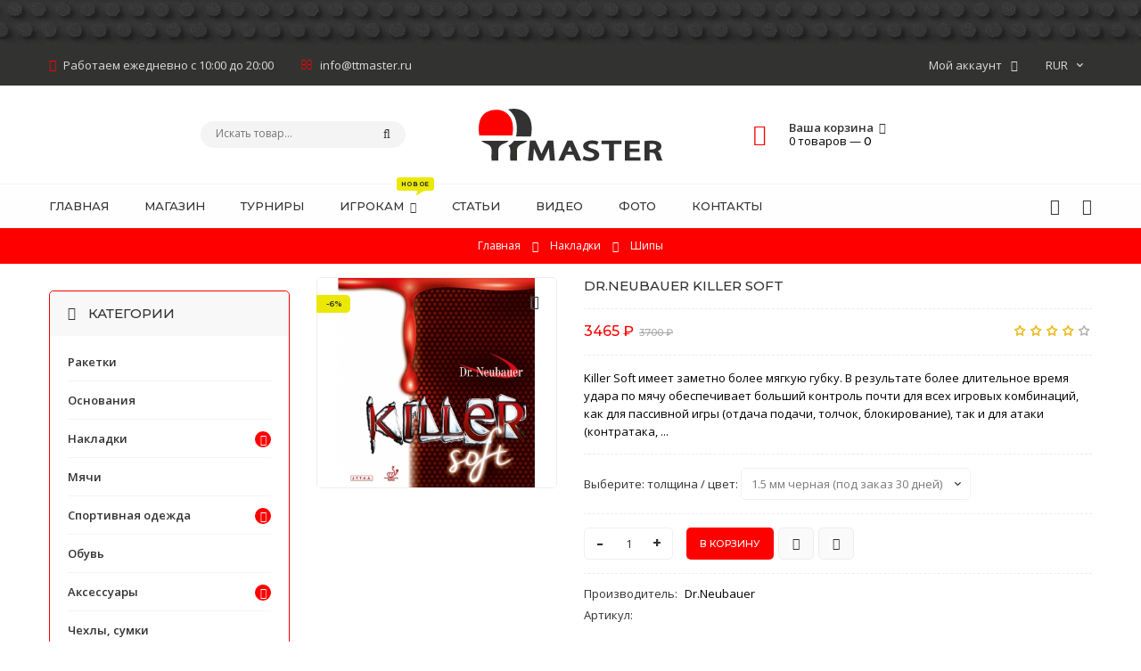

--- FILE ---
content_type: text/html; charset=UTF-8
request_url: https://www.ttmaster.ru/shop/1014/imgs/dr-neubauer-killer-soft
body_size: 20025
content:
<!DOCTYPE html>
<html>
 <head>
 <meta charset="utf-8">
 <meta name="viewport" content="width=device-width, initial-scale=1, maximum-scale=1">
 
 <title>Изображения Dr.Neubauer Killer Soft - Интернет-магазин - ttmaster</title> 
 <!--U1CSS1Z--><link type="text/css" rel="stylesheet" href="/_st/my.css" /><!--/U1CSS1Z-->
 <!-- <link rel="stylesheet" href="/css/loader.css"> -->
 
 <link href="https://fonts.googleapis.com/css?family=Open+Sans:400,400i,600,600i,700,700i" rel="stylesheet">
 <link href="https://fonts.googleapis.com/css?family=Montserrat:500,600,700" rel="stylesheet">
 
 <link rel="stylesheet" href="/css/animate.css">
 <link rel="stylesheet" href="/css/font-awesome.min.css">
 <link rel="stylesheet" href="/css/pe-media-icons.css">
 <link rel="stylesheet" href="/css/owl.carousel.css">
 <link rel="stylesheet" href="/css/theme.css">
 
 <script>
 var _ucoz_uriId = '1014',
 _ucoz_pageId = 'entry',
 _ucoz_moduleId = 'shop',
 _ucoz_date = '19.12.2025';
 </script> 
 
	<link rel="stylesheet" href="/.s/src/base.min.css" />
	<link rel="stylesheet" href="/.s/src/layer7.min.css" />

	<script src="/.s/src/jquery-1.12.4.min.js"></script>
	
	<script src="/.s/src/uwnd.min.js"></script>
	<script src="//s741.ucoz.net/cgi/uutils.fcg?a=uSD&ca=2&ug=999&isp=1&r=0.680695079676134"></script>
	<link rel="stylesheet" href="/.s/src/ulightbox/ulightbox.min.css" />
	<link rel="stylesheet" href="/.s/src/socCom.min.css" />
	<link rel="stylesheet" href="/.s/src/social.css" />
	<script src="/.s/src/ulightbox/ulightbox.min.js"></script>
	<script src="/.s/src/shop_utils.js"></script>
	<script src="/.s/src/socCom.min.js"></script>
	<script src="//sys000.ucoz.net/cgi/uutils.fcg?a=soc_comment_get_data&site=5ttmaster"></script>
	<script async defer src="https://www.google.com/recaptcha/api.js?onload=reCallback&render=explicit&hl=ru"></script>
	<script>
/* --- UCOZ-JS-DATA --- */
window.uCoz = {"sh_goods":{"1014":{"imgs":["/_sh/10/1014m.jpg"],"price":"3465.00","old_price":"3700.00"}},"shop_price_separator":"","layerType":7,"ver":1,"uLightboxType":1,"shop_price_f":["%01.f",""],"ssid":"007732400455244703727","sign":{"3300":"Ошибка","3255":"Сохранить","210178":"Замечания","5458":"Следующий","7287":"Перейти на страницу с фотографией.","7251":"Запрошенный контент не может быть загружен. Пожалуйста, попробуйте позже.","3125":"Закрыть","7253":"Начать слайд-шоу","3129":"Доступ запрещён. Истёк период сессии.","7252":"Предыдущий","5255":"Помощник","10075":"Обязательны для выбора","3238":"Опции","7254":"Изменить размер"},"site":{"id":"5ttmaster","host":"ttmaster.my1.ru","domain":"ttmaster.ru"},"language":"ru","mf":"5ttmaster","sh_curr_def":1,"sh_curr":{"4":{"name":"UAH","code":"UAH","rate":0.5,"default":0,"disp":" ₴","dpos":0},"1":{"default":1,"disp":" ₽","dpos":0,"name":"RUR","rate":1,"code":"RUR"},"2":{"name":"USD","rate":0.018,"code":"USD","default":0,"dpos":0,"disp":" $"},"3":{"rate":0.015,"code":"EUR","name":"EUR","disp":" €","dpos":0,"default":0}},"country":"US","module":"shop"};
/* --- UCOZ-JS-CODE --- */

		function eRateEntry(select, id, a = 65, mod = 'shop', mark = +select.value, path = '', ajax, soc) {
			if (mod == 'shop') { path = `/${ id }/edit`; ajax = 2; }
			( !!select ? confirm(select.selectedOptions[0].textContent.trim() + '?') : true )
			&& _uPostForm('', { type:'POST', url:'/' + mod + path, data:{ a, id, mark, mod, ajax, ...soc } });
		}

		function updateRateControls(id, newRate) {
			let entryItem = self['entryID' + id] || self['comEnt' + id];
			let rateWrapper = entryItem.querySelector('.u-rate-wrapper');
			if (rateWrapper && newRate) rateWrapper.innerHTML = newRate;
			if (entryItem) entryItem.querySelectorAll('.u-rate-btn').forEach(btn => btn.remove())
		}
 function uSocialLogin(t) {
			var params = {"yandex":{"width":870,"height":515},"facebook":{"width":950,"height":520},"vkontakte":{"width":790,"height":400},"google":{"height":600,"width":700},"telegram":{"height":0,"width":0},"ok":{"height":390,"width":710}};
			var ref = escape(location.protocol + '//' + ('www.ttmaster.ru' || location.hostname) + location.pathname + ((location.hash ? ( location.search ? location.search + '&' : '?' ) + 'rnd=' + Date.now() + location.hash : ( location.search || '' ))));
			window.open('/'+t+'?ref='+ref,'conwin','width='+params[t].width+',height='+params[t].height+',status=1,resizable=1,left='+parseInt((screen.availWidth/2)-(params[t].width/2))+',top='+parseInt((screen.availHeight/2)-(params[t].height/2)-20)+'screenX='+parseInt((screen.availWidth/2)-(params[t].width/2))+',screenY='+parseInt((screen.availHeight/2)-(params[t].height/2)-20));
			return false;
		}
		function TelegramAuth(user){
			user['a'] = 9; user['m'] = 'telegram';
			_uPostForm('', {type: 'POST', url: '/index/sub', data: user});
		}
checkNumber_header = 'Замечания';
		checkNumber_err = 'Опции<ul>%err_msg%</ul>Обязательны для выбора';
function loginPopupForm(params = {}) { new _uWnd('LF', ' ', -250, -100, { closeonesc:1, resize:1 }, { url:'/index/40' + (params.urlParams ? '?'+params.urlParams : '') }) }
function reCallback() {
		$('.g-recaptcha').each(function(index, element) {
			element.setAttribute('rcid', index);
			
		if ($(element).is(':empty') && grecaptcha.render) {
			grecaptcha.render(element, {
				sitekey:element.getAttribute('data-sitekey'),
				theme:element.getAttribute('data-theme'),
				size:element.getAttribute('data-size')
			});
		}
	
		});
	}
	function reReset(reset) {
		reset && grecaptcha.reset(reset.previousElementSibling.getAttribute('rcid'));
		if (!reset) for (rel in ___grecaptcha_cfg.clients) grecaptcha.reset(rel);
	}
/* --- UCOZ-JS-END --- */
</script>

	<style>.UhideBlock{display:none; }</style>
	<script type="text/javascript">new Image().src = "//counter.yadro.ru/hit;noadsru?r"+escape(document.referrer)+(screen&&";s"+screen.width+"*"+screen.height+"*"+(screen.colorDepth||screen.pixelDepth))+";u"+escape(document.URL)+";"+Date.now();</script><link rel="stylesheet" href="/_st/shop.css" /><script src="/.s/src/shop.js"></script><style>
				@font-face {
					font-family: "FontAwesome";
					font-style: normal;
					font-weight: normal;
					src: url("/.s/src/panel-v2/fonts/fontawesome-webfont.eot?#iefix&v=4.3.0") format("embedded-opentype"), url("/.s/src/panel-v2/fonts/fontawesome-webfont.woff2?v=4.3.0") format("woff2"), url("/.s/src/panel-v2/fonts/fontawesome-webfont.woff?v=4.3.0") format("woff"), url("/.s/src/panel-v2/fonts/fontawesome-webfont.ttf?v=4.3.0") format("truetype"), url("/.s/src/panel-v2/fonts/fontawesome-webfont.svg?v=4.3.0#fontawesomeregular") format("svg");
				}
			</style>
</head>
 <body id="body"> 
 <!-- <div id="loader"><div class="cssload-container"><ul class="cssload-flex-container"><li><span class="cssload-loading"></span></li></div></div></div> -->
 <div id="wrapper">
 
 
 <!--U1AHEADER1Z--><style type="text/css">
#search-results {
 position: absolute;
 background: white;
 box-shadow: 1px 1px 7px #9e9e9eed;
 list-style-type: none;
 padding: 0px;
 max-height: 570px;
 overflow: auto;
 z-index: 99999;
 margin-top: 20px;
 width: 450px;
 top: 50%;
 left: -100%;
 margin-left: -170px;
 width: 370px;
 border-radius: 5px;
 border: 1px solid #F44336;
 margin-bottom: 30px;
}
#search-results li {
 border-bottom: 1px dotted #ccc;
}
#search-results li a {
 display: block;
 padding: 10px 5px;
}
#search-results li a img {
 width: 30px;
 margin-right: 10px;
 float: left;
}
</style>


<!-- верхняя полоса -->
 <div id="top-line">
 <div class="cnt clr">
 <div class="top-right">
 <div class="top-account">
 Мой аккаунт <i class="fa fa-angle-down"></i>
 <ul>
 
 <li><a href="javascript:;" rel="nofollow" onclick="loginPopupForm(); return false;"><i class="fa fa-user-o"></i> Вход</a></li>
 <li><a href="/register"><i class="fa fa-user-plus"></i> Регистрация</a></li>
  
 <li><a href="/shop/wishlist"><i class="fa fa-heart-o"></i> Список желаний</a></li>
 <li><a href="/shop/compare"><i class="fa fa-files-o"></i> Список сравнения</a></li>

 <li><a href="/shop/checkout"><i class="fa fa-shopping-basket"></i> Корзина</a></li>
 </ul>
 </div>
 <div id="shop-currency">
			<form action="/shop/currency" id="shop-currency-form" method="post">
			<select id="shop-currency-select" name="id" onchange="document.getElementById('shop-currency-form').submit()">
		<option value="1" selected>RUR</option><option value="2">USD</option><option value="3">EUR</option><option value="4">UAH</option></select><input type="hidden" name="url" value="/shop/1014/imgs/dr-neubauer-killer-soft"></form></div>
 </div>
 <div class="top-left">
 <span><i class="fa fa-clock-o"></i> Работаем ежедневно с 10:00 до 20:00</span>

 <span><i class="fa fa-envelope-o"></i> info@ttmaster.ru</span>
 </div>
 </div>
 </div>

 <!-- шапка -->
 <header id="header">
 <div class="cnt">
 <div class="header-content">

 
 <!-- логотип -->
<a href="/" class="logo"><?xml version="1.0" encoding="utf-8"?>
<!-- Generator: Adobe Illustrator 21.1.0, SVG Export Plug-In . SVG Version: 6.00 Build 0) -->
<svg version="1.2" baseProfile="tiny" id="Слой_1"
 xmlns="http://www.w3.org/2000/svg" xmlns:xlink="http://www.w3.org/1999/xlink" x="0px" y="0px" viewBox="0 0 292 83"
 overflow="scroll" xml:space="preserve">
<g id="Слой_2">
</g>
<g>
 <path fill="#313231" stroke="#FFFFFF" stroke-width="3" stroke-miterlimit="10" d="M86.4,25C84.6,11.1,74.3,1.2,61,0.1
 C45.2-1.2,33.1,6.2,29.1,20c-2.5,8.5-2,17.1-0.2,25.9C47.7,46,66.5,46,85.4,46C87.2,39,87.4,32,86.4,25z"/>
 <path fill="#323331" stroke="#FFFFFF" stroke-width="6" stroke-miterlimit="10" d="M29.2,48C32.5,53,37,56.5,43,58.6
 c4.5,1.5,6.3,3.8,6.1,7.7C48.8,72.5,49,78.7,49,85c5.6,0,10.9,0,16.5,0c0-6.3,0.3-12.4,0-18.4c-0.2-4.1,1.8-6.5,6.7-8.1
 c5.9-2.1,10.3-5.6,13.3-10.3C66.6,48.1,48.1,48,29.2,48z"/>
 <path fill="#313231" stroke="#FFFFFF" stroke-width="6" stroke-miterlimit="10" d="M0,48c3.3,4.9,7.8,8.5,13.8,10.6
 c4.5,1.5,6.3,3.8,6.1,7.7c-0.3,6.2-0.1,12.3-0.1,18.7c5.6,0,10.9,0,16.5,0c0-6.3,0.3-12.4,0-18.4c-0.2-4.1,1.8-6.5,6.7-8.1
 c5.9-2.1,10.3-5.6,13.3-10.3C37.4,48.1,18.9,48,0,48z"/>
 <path fill="#FF0000" stroke="#FFFFFF" stroke-width="6" stroke-miterlimit="10" d="M58.8,25C56.9,11.1,46.6,1.2,33.3,0.1
 C17.5-1.2,5.4,6.2,1.4,20c-2.5,8.5-2,17.1-0.2,25.9C20.1,46,38.8,46,57.7,46C59.6,39,59.7,32,58.8,25z"/>

 <g>
 <path fill="#313231" d="M110.5,51l-7.1,14.7c-1,2.3-1.9,4.2-2.7,6c-0.7-1.9-1.6-3.9-2.5-6L91.4,51h-8.7L79.8,82h7.7l1.1-13.4
 c0.1-1.9,0.3-3.8,0.4-5.7c0.6,1.4,1.2,2.8,1.9,4.4l6.5,14.5h5.8l7-14.7c0.8-1.7,1.5-3.3,2.2-4.8c0.1,2.1,0.3,4.2,0.4,6l1,13.7h7.9
 L119.2,51H110.5z"/>
 <path fill="#313231" d="M141.1,51L127.1,82h8.2l3.9-9.1h11.3l4.1,9.1h8.4L149.1,51H141.1z M148.6,67.8h-7.3l3.1-6.9
 c0.2-0.4,0.4-0.9,0.6-1.3c0.2,0.5,0.4,0.9,0.6,1.4L148.6,67.8z"/>
 <path fill="#313231" d="M180.4,63.6c-5.6-1.6-6.6-2.8-6.6-4.5c0-1.5,1.5-3.2,5.6-3.2c2.8,0,5.1,0.6,6.3,1.2l1.6,0.8l2.3-5.2
 l-1-0.5c-2.2-1-5.6-1.6-9.1-1.6c-8,0-13.8,3.8-13.8,8.9c0,4.2,3.6,7.2,11,9.3c5.2,1.5,6.2,2.8,6.2,4.6c0,2.4-2.4,3.8-6.4,3.8
 c-2.8,0-5.7-0.6-7.9-1.7l-1.7-0.8l-2.2,5.3l0.9,0.5c2.4,1.2,6.7,2.1,10.5,2.1c10.2,0,14.7-4.7,14.7-9.5
 C191,68.6,187.8,65.7,180.4,63.6z"/>
 <polygon fill="#313231" points="194.4,56.4 206,56.4 206,82 213.9,82 213.9,56.4 225.5,56.4 225.5,51 194.4,51 "/>
 <polygon fill="#313231" points="238.6,68.5 253.3,68.5 253.3,63.2 238.6,63.2 238.6,56.3 254.2,56.3 254.2,51 230.7,51 230.7,82 
 255,82 255,76.7 238.6,76.7 "/>
 <path fill="#313231" d="M288.9,80.4c-0.7-1-1.7-4.1-2.8-7.6c-0.8-2.5-2.1-4.4-3.9-5.5c3.5-1.6,5.6-4.3,5.6-7.5
 c0-2.5-1.3-4.8-3.5-6.3c-2.6-1.8-6.4-2.6-12-2.6c-3.2,0-6.9,0.2-9.7,0.6l-1.2,0.2V82h7.9V69.6l3.1,0c3.3,0.1,5.1,0.8,6.2,4.7
 c1.5,5.2,2.2,6.6,2.6,7.2l0.4,0.6h8.4L288.9,80.4z M279.9,60.1c0,2.7-2.7,4.4-7.1,4.4h-3.5V56c0.7-0.1,1.8-0.1,3.3-0.1
 C277.4,55.9,279.9,57.3,279.9,60.1z"/>
 </g>
</g>
</svg>
</a>
 
<style type="text/css">
 .logo {display: inline-block;line-height: 60px; height: 60px; padding: 25px 0; font-size: 40px; font-family: 'Montserrat'; font-weight: 500; color: #323331; letter-spacing: 5px; width: 210px;} 
@media (max-width: 991px) {
.logo {display: block; float: left; padding: 15px 0; font-size: 30px; line-height: 30px; height: 30px; letter-spacing: 3px; width: 140px;}
.logo img{height:30px} }
@media (max-width: 567px) {
 .logo {float: none; text-align: center; width: 140px;} } 
</style> 

 
 
 <!-- поисковая форма -->
<div class="searchForm"> <form id="search-form" onsubmit="this.sfSbm.disabled=true" method="post" action="/shop/search">
 <input type="text" class="search-keyword" name="query" placeholder="Искать товар..." autocomplete="off">
 <input type="submit" class="search-submit" value="&#xf002;" name="sfSbm" title="Искать">
 </form></div>

 <!-- корзина -->
 <div id="shop-basket"><div class="basket-informer">
 <i class="basket-icon fa fa-shopping-basket"></i>
 <div class="bascket-info">
 <b>Ваша корзина <i class="fa fa-angle-down"></i></b><br>
 0 товаров — <span class="basket-price">0</span>
 </div>
</div>
<div class="basket-body">
 <ul>
 
 </ul>
 <div class="basket-total"><span>Итого:</span> <b>0</b></div>
 <a href="/shop/checkout" class="button medium color basket-g-checkout"><i class="fa fa-check"></i>Оформить</a>
 <a href="javascript://" rel="nofollow" onclick="return clearBasket();" class="button medium light basket-g-clear"><i class="fa fa-trash-o"></i>Очистить</a>
</div>

<style>
 #shop-basket ul { margin:0; padding:0; text-align:left; list-style:none }
 #shop-basket li { margin:0 0 5px 0; padding-left:35px }
 #shop-basket .sb-name { margin-right:18px; }
 #shop-basket .sb-cost { margin-right:18px; color: gray; }
 #shop-basket .sb-func { float:right; cursor:pointer; width:16px; height:16px; margin:0;}
 #shop-basket a.remove { background:url('/.s/img/sh/del.png') no-repeat 3px 0; }
 #shop-basket a.remove:hover { background:url('/.s/img/sh/del.png') no-repeat 3px -16px; }
 #shop-basket .empty { text-align:center; }
 #shop-basket .total {font-weight: bold;}
 #shop-basket .total, #shop-basket .disc { text-align:right; }
 #shop-basket .disc-info { font-style: italic; }
</style>


 <script><!--
 var lock_buttons = 0;

 function clearBasket(){
 if(lock_buttons) return false; else lock_buttons = 1;
 var el = $('#shop-basket');
 if(el.length){ var g=document.createElement("div"); $(g).addClass('myWinGrid').attr("id",'shop-basket-fade').css({"left":"0","top":"0","position":"absolute","border":"#CCCCCC 1px solid","width":$(el).width()+'px',"height":$(el).height()+'px',"z-index":5}).hide().on('mousedown', function(e){e.stopPropagation();e.preventDefault();_uWnd.globalmousedown();}).html('<div class="myWinLoad" style="margin:5px;"></div>'); $(el).append(g); $(g).show(); }
 _uPostForm('',{type:'POST',url:'/shop/basket',data:{'mode':'clear'}});
 ga_event('basket_clear');
 return false;
 }

 function removeBasket(id){
 if(lock_buttons) return false; else lock_buttons = 1;
 $('#basket-item-'+id+' .sb-func').removeClass('remove').addClass('myWinLoadS').attr('title','');
 _uPostForm('',{type:'POST',url:'/shop/basket',data:{'mode':'del', 'id':id}});
 return false;
 }

 function add2Basket(id, pref){
 if(lock_buttons) return false; else lock_buttons = 1;
 var opt = [], err_msg = '', err_msgs = [], radio_options = {}, el_id = {};
 $('#b'+pref+'-'+id+'-basket').attr('disabled','disabled');
 $('#'+pref+'-'+id+'-basket').removeClass('done').removeClass('err').removeClass('add').addClass('wait').attr('title','');
 $('#'+pref+'-'+id+'-options-selectors').find('select, input').each(function(){
 switch (this.type) {
 case 'radio':
 el_id = this.id.split('-');
 ((typeof (radio_options[el_id[3]]) == 'undefined') && (radio_options[el_id[3]] = { 'val': - 1, 'id': this.id }));
 (this.checked && (radio_options[el_id[3]]['val'] = this.value));
 break;
 case 'checkbox':
 if (this.checked && (this.value !== '')) {
 if(this.value !== ''){
 opt.push(this.id.split('-')[3]+'-'+this.value);
 } else {
 err_msgs.push({'id':this.id.split('-')[3], 'msg':'<li>'+$(this).parent().parent().find('span.opt').html().replace(':', '')+'</li>'});
 }
 }
 break;
 default:
 if (this.value !== '') {
 opt.push(this.id.split('-')[3]+'-'+this.value);
 } else {
 err_msgs.push({'id':this.id.split('-')[3], 'msg':'<li>'+$(this).parent().parent().find('span.opt').html().replace(':', '')+'</li>'});
 }
 }
 });
 for(i in radio_options){
 if(radio_options[i]['val'] != -1){
 opt.push(radio_options[i]['id'].split('-')[3]+'-'+radio_options[i]['val']);
 }else{
 err_msgs.push({'id':radio_options[i]['id'].split('-')[3], 'msg':'<li>'+$('#'+radio_options[i]['id']).parent().parent().parent().find('span.opt').html().replace(':', '')+'</li>'});
 }
 }

 err_msgs.sort(function(a, b){ return ((a['id'] > b['id']) ? 1 : -1); });
 for (var i=0; i<err_msgs.length; i++) { err_msg += err_msgs[i]['msg']; }

 if(err_msg == ''){
 _uPostForm('',{type:'POST',url:'/shop/basket',data:{'mode':'add', 'id':id, 'pref':pref, 'opt':opt.join(':'), 'cnt':$('#q'+pref+'-'+id+'-basket').val()}});
 ga_event('basket_add');
 }else{
 lock_buttons = 0;
 shop_alert('<div class="MyWinError">Опции<ul>'+err_msg+'</ul>обязательны для выбора</div>','Замечания','warning',350,100,{tm:8000,align:'left',icon:'/.s/img/icon/warning.png', 'onclose': function(){ $('#b'+pref+'-'+id+'-basket').removeAttr('disabled'); $('#'+pref+'-'+id+'-basket').removeClass('wait').addClass('add'); }});
 }
 return false;
 }

 function buyNow(id, pref){
 if(lock_buttons) return false; else lock_buttons = 1;
 var opt = [], err_msg = '', err_msgs = [], radio_options = {}, el_id = {};
 $('#b'+pref+'-'+id+'-buynow').attr('disabled', 'disabled');
 $('#'+pref+'-'+id+'-buynow').removeClass('done').removeClass('err').removeClass('now').addClass('wait').attr('title','');
 $('#'+pref+'-'+id+'-options-selectors').find('select, input').each(function(){
 switch (this.type) {
 case 'radio':
 el_id = this.id.split('-');
 ((typeof (radio_options[el_id[3]]) == 'undefined') && (radio_options[el_id[3]] = { 'val': - 1, 'id': this.id }));
 (this.checked && (radio_options[el_id[3]]['val'] = this.value));
 break;
 case 'checkbox':
 if (this.checked && (this.value !== '')) {
 if(this.value !== ''){
 opt.push(this.id.split('-')[3]+'-'+this.value);
 } else {
 err_msgs.push({'id':this.id.split('-')[3], 'msg':'<li>'+$(this).parent().parent().find('span.opt').html().replace(':', '')+'</li>'});
 }
 }
 break;
 default:
 if (this.value !== '') {
 opt.push(this.id.split('-')[3]+'-'+this.value);
 } else {
 err_msgs.push({'id':this.id.split('-')[3], 'msg':'<li>'+$(this).parent().parent().find('span.opt').html().replace(':', '')+'</li>'});
 }
 }
 });
 for(i in radio_options){
 if(radio_options[i]['val'] != -1){
 opt.push(radio_options[i]['id'].split('-')[3]+'-'+radio_options[i]['val']);
 }else{
 err_msgs.push({'id':radio_options[i]['id'].split('-')[3], 'msg':'<li>'+$('#'+radio_options[i]['id']).parent().parent().parent().find('span.opt').html().replace(':', '')+'</li>'});
 }
 }

 err_msgs.sort(function(a, b){ return ((a['id'] > b['id']) ? 1 : -1); });
 for (var i=0; i<err_msgs.length; i++) { err_msg += err_msgs[i]['msg']; }

 if(err_msg == ''){
 _uPostForm('',{type:'POST',url:'/shop/basket',data:{'mode':'add', 'id':id, 'pref':pref, 'opt':opt.join(':'), 'cnt':$('#q'+pref+'-'+id+'-basket').val(), 'now':1}});
 ga_event('basket_buynow');
 }else{
 lock_buttons = 0;
 shop_alert('<div class="MyWinError">Опции<ul>'+err_msg+'</ul>обязательны для выбора</div>','Замечания','warning',350,100,{tm:8000,align:'left',icon:'/.s/img/icon/warning.png', 'onclose': function(){ $('#b'+pref+'-'+id+'-buynow').removeAttr('disabled'); $('#'+pref+'-'+id+'-buynow').removeClass('wait').addClass('add'); }});
 }
 return false;
 }
 //-->
 </script></div>
 </div>
 </div>
 </header>

 <!-- меню сайта -->
 <div id="menu-section">
 <div class="cnt clr">
 <a class="menu-icon" href="javascript:void(0)"><i class="fa fa-bars"></i> Меню</a>
 <nav id="menu">
 <!-- <sblock_nmenu> -->
<!-- <bc> --><div id="uNMenuDiv1" class="uMenuV"><ul class="uMenuRoot">
<li><a  href="/" ><span>Главная</span></a></li>
<li><a  href="/shop/all" ><span>Магазин</span></a></li>
<li><a  href="/turniri" ><span>Турниры</span></a></li>
<li class="uWithSubmenu"><a class="menu-hint1 " href="javascript:void(0)" ><span>Игрокам</span></a><ul>
<li><a  href="/ttw" ><span>Рейтинг</span></a></li>
<li><a  href="/player/poisk_po_alfavitu/30" ><span>Игроки</span></a></li>
<li><a  href="/gb" ><span>Поиск напарника</span></a></li>
<li><a  href="/index/0-2" ><span>Где играют</span></a></li></ul></li>
<li><a  href="/novosti" ><span>Статьи</span></a></li>
<li><a  href="/video" ><span>Видео</span></a></li>
<li><a  href="/photo" ><span>Фото</span></a></li>
<li><a  href="/index/0-3" ><span>Контакты</span></a></li></ul></div><!-- </bc> -->
<!-- </sblock_nmenu> -->
 </nav>
 <ul class="menu-shop-lists">
 <li><a href="/shop/wishlist" title="Список желаний"><i class="fa fa-heart-o"></i></a></li>
 <li><a href="/shop/compare" title="Список сравнения"><i class="fa fa-clone"></i></a></li>
 </ul>
 </div>
 </div><!--/U1AHEADER1Z-->
 
 
 <!-- путь -->
 <div class="path">
 <span itemscope itemtype="https://schema.org/BreadcrumbList"><span itemscope itemprop="itemListElement" itemtype="https://schema.org/ListItem">
					<a itemprop="item" href="https://www.ttmaster.ru/">
						<span itemprop="name">Главная</span>
					</a>
					<meta itemprop="position" content="1">
				</span><i class="fa fa-angle-right"></i><span itemscope itemprop="itemListElement" itemtype="https://schema.org/ListItem">
						<a itemprop="item" href="https://www.ttmaster.ru/shop/nakladki">
							<span itemprop="name">Накладки</span>
						</a>
						<meta itemprop="position" content="2">
					</span><i class="fa fa-angle-right"></i><span itemscope itemprop="itemListElement" itemtype="https://schema.org/ListItem">
						<a itemprop="item" class="current" href="https://www.ttmaster.ru/shop/nakladki/shipy">
							<span itemprop="name">Шипы</span>
						</a>
						<meta itemprop="position" content="3">
					</span></span>
 </div>
 
 <section id="middle" class="cnt">
 
 <!-- основаня часть страницы -->
 <div class="clr">
 
 <!-- <middle> -->
 <!-- контент -->
 <div id="content" data-animated="fadeInUp">
 
 <!-- <body> -->
 <div class="good-page clr">
 <div class="g-image">
 <script>
//['original_img_url','org_width','org_height','resized_img_url','res_width','res_height','img_alt','img_title']
var allEntImgs1014=[["/_sh/10/1014.jpg",0,0,"/_sh/10/1014m.jpg",400,350,null,null,null,null,null]]</script> 
 <script type="text/javascript">
 function _bldCont(indx){
 var bck=indx-1; var nxt=indx+1; var imgs='';
 if (bck<0){ bck = allEntImgs1014.length-1; }
 if (nxt>=allEntImgs1014.length){ nxt=0; }
 if (allEntImgs1014.length>1){
 for (var i=0;i<allEntImgs1014.length;i++){
 var img=i+1;
 if(allEntImgs1014[i][0].length<1){ continue; }
 if (i==indx){ imgs += '<b class="pgSwchA">'+img+'</b> '; }
 else { imgs += '<a class="pgSwch" href="javascript://" rel="nofollow" onclick="_bldCont('+i+');return false;">'+img+'</a> '; }
 }
 imgs = '<div class="nowrap" align="center" style="padding:8px 0 5px 0; overflow:auto; overflow-x:auto; overflow-y:hidden;"><a class="pgSwch" href="javascript://" rel="nofollow" onclick="_bldCont('+bck+');return false;">&laquo; Back</a> '+imgs+'<a class="pgSwch" href="javascript://" rel="nofollow" onclick="_bldCont('+nxt+');return false;">Next &raquo;</a> </div> ';}
 var hght = parseInt(allEntImgs1014[indx][2]);
 if ($.browser.msie) { hght += 28; };
 _picsCont = '<div id="_prCont" style="position:relative;"><img alt="" border="0" src="' + allEntImgs1014[indx][0] + '"/>'+imgs+'</div>';
 new _uWnd('wnd_prv', "Изображения товара", 10, 10, { waitimages:300000, autosizewidth:1, hideonresize:1, autosize:1, fadetype:1, closeonesc:1, align:'center', min:0, max:0, resize:1 }, _picsCont);
 }
 </script>
 <img class="big gphoto" src="/_sh/10/1014m.jpg" alt="Dr.Neubauer Killer Soft" onclick="_bldCont1(1014, this.getAttribute('idx'));" id="ipreview" idx="0" title="Кликните для увеличения изображения">
 <div class="g-flags">
 <span class="g-new" data-date="12.01.2023" title="Новинка">NEW</span>
 <br><span class="g-sale" title="Скидка">-6%</span>
 </div>
 <div id="id-1014-wish" class="wish wadd" onclick="wishlist(this);" title="Добавить в список желаний"></div>
 <div class="g-images-small">
 
 
 
 
 
 
 
 
 
 </div>
 </div>
 <div class="gp-info">
 <div class="gp-name">Dr.Neubauer Killer Soft </div>
 <div class="gp-price-rate">
 <div class="gp-price">
 <b><span class="id-good-1014-price">3465 ₽</span></b>
  <s><span class="id-good-1014-oldprice">3700 ₽</span></s>
 </div>
 <div class="gp-rate">
 
		<style type="text/css">
			.u-star-rating-18 { list-style:none; margin:0px; padding:0px; width:90px; height:18px; position:relative; background: url('/img/rate.png') top left repeat-x }
			.u-star-rating-18 li{ padding:0px; margin:0px; float:left }
			.u-star-rating-18 li a { display:block;width:18px;height: 18px;line-height:18px;text-decoration:none;text-indent:-9000px;z-index:20;position:absolute;padding: 0px;overflow:hidden }
			.u-star-rating-18 li a:hover { background: url('/img/rate.png') left center;z-index:2;left:0px;border:none }
			.u-star-rating-18 a.u-one-star { left:0px }
			.u-star-rating-18 a.u-one-star:hover { width:18px }
			.u-star-rating-18 a.u-two-stars { left:18px }
			.u-star-rating-18 a.u-two-stars:hover { width:36px }
			.u-star-rating-18 a.u-three-stars { left:36px }
			.u-star-rating-18 a.u-three-stars:hover { width:54px }
			.u-star-rating-18 a.u-four-stars { left:54px }
			.u-star-rating-18 a.u-four-stars:hover { width:72px }
			.u-star-rating-18 a.u-five-stars { left:72px }
			.u-star-rating-18 a.u-five-stars:hover { width:90px }
			.u-star-rating-18 li.u-current-rating { top:0 !important; left:0 !important;margin:0 !important;padding:0 !important;outline:none;background: url('/img/rate.png') left bottom;position: absolute;height:18px !important;line-height:18px !important;display:block;text-indent:-9000px;z-index:1 }
		</style><script>
			var usrarids = {};
			function ustarrating(id, mark) {
				if (!usrarids[id]) {
					usrarids[id] = 1;
					$(".u-star-li-"+id).hide();
					_uPostForm('', { type:'POST', url:`/shop/${ id }/edit`, data:{ a:65, id, mark, mod:'shop', ajax:'2' } })
				}
			}
		</script><ul id="uStarRating1014" class="uStarRating1014 u-star-rating-18" title="Рейтинг: 4.2/4">
			<li id="uCurStarRating1014" class="u-current-rating uCurStarRating1014" style="width:84%;"></li><li class="u-star-li-1014"><a href="javascript:;" onclick="ustarrating('1014', 1)" class="u-one-star">1</a></li>
				<li class="u-star-li-1014"><a href="javascript:;" onclick="ustarrating('1014', 2)" class="u-two-stars">2</a></li>
				<li class="u-star-li-1014"><a href="javascript:;" onclick="ustarrating('1014', 3)" class="u-three-stars">3</a></li>
				<li class="u-star-li-1014"><a href="javascript:;" onclick="ustarrating('1014', 4)" class="u-four-stars">4</a></li>
				<li class="u-star-li-1014"><a href="javascript:;" onclick="ustarrating('1014', 5)" class="u-five-stars">5</a></li></ul>
 </div> 
 </div>
 <div class="gp-brief">Killer Soft имеет заметно более мягкую губку. В результате более длительное время удара по мячу обеспечивает больший контроль почти для всех игровых комбинаций, как для пассивной игры (отдача подачи, толчок, блокирование), так и для атаки (контратака, ...</div>
 <div class="gp-options"><ul class="shop-options" id="id-1014-options-selectors"><li id="id-1014-oitem-2">
						<span class="opt">Выберите: толщина / цвет:</span>
						<span class="val"><select id="id-1014-oval-2" class="shop-options-s " onChange="shopChangeGoodsOpt('/shop/1014/desc/dr-neubauer-killer-soft', 'id', '1014', this)"><option class="0" value="37" data-o-val="0">
							1.5 мм черная (под заказ 30 дней)
						</option><option class="0" value="40" data-o-val="0">
							1.8 мм черная (под заказ 30 дней)
						</option><option class="0" value="42" data-o-val="0">
							2.0 мм черная (под заказ 30 дней)
						</option><option class="0" value="47" data-o-val="0">
							MAX черная (под заказ 30 дней)
						</option><option class="0" value="53" data-o-val="0">
							1.5 мм красная (под заказ 30 дней)
						</option><option class="0" value="56" data-o-val="0">
							1.8 мм красная (под заказ 30 дней)
						</option><option class="0" value="58" data-o-val="0">
							2.0 мм красная (под заказ 30 дней)
						</option><option class="0" value="63" data-o-val="0">
							MAX красная (под заказ 30 дней)
						</option><option class="0" value="66" data-o-val="0">
							1.3 мм черная (под заказ 30 дней)
						</option><option class="0" value="67" data-o-val="0">
							1.3 мм красная (под заказ 30 дней)
						</option></select></span>
					</li></ul></div>
 <div class="gp-buttons">
 <input type="text" id="qid-1014-basket" value="1" size="3" onfocus="this.select()" oninput="return checkNumber(this, event, '0');"><input type="button" id="bid-1014-basket" onclick="add2Basket('1014','id');" value="В корзину">
 <a class="button medium light buy-now" href="javascript:void(0)" onclick="buyNow('1014','id');" title="Купить сейчас"><i class="fa fa-shopping-basket"></i></a>
 <div id="id-1014-wish" class="wish wadd" onclick="wishlist(this);" title="Добавить в список желаний"></div>
 	<script type="text/javascript">
		function comparelistToggle( caller ){
			if(lock_buttons) return;
			var id = $(caller).data('id');
			$('.compare-widget-'+id).addClass('compare-widget-wait');
			lock_buttons = 1;
			_uPostForm('', {type:'POST',url:'/shop/compare', data:{'action':'toggle', id:id}});
		}
	</script>
<div class="compare-widget-wrapper">
	<div class="compare-widget compare-widget-1014 compare-widget-add" onclick="comparelistToggle(this)" data-id="1014" title="Добавить к сравнению"></div>
	<a href="/shop/compare" title="Перейти к сравнению">Сравнить</a>
</div>

 </div>
 <div class="gp-options-list">
 <ul class="shop-options" id="id-1014-options">
 <li><span class="opt"><!--<s4379>-->Производитель<!--</s>-->:</span> <span class="val">Dr.Neubauer</span></li>
 <li><span class="opt"><!--<s4749>-->Артикул<!--</s>-->:</span> <span class="val art"> </span></li>

 

 
 
 
 </ul>
 </div>
 </div>
 </div>
 
 
 <!-- вкладки -->
 <div class="tabs gp-tabs">
 <div class="tabs-head">
 <span>Описание</span>
 <span>Отзывы</span>
 <span>Изображения</span>
 
 </div>
 <ul class="tabs-body">
 <li>
 Killer Soft имеет заметно более мягкую губку. В результате более длительное время удара по мячу обеспечивает больший контроль почти для всех игровых комбинаций, как для пассивной игры (отдача подачи, толчок, блокирование), так и для атаки (контратака, удары). Несмотря на свою мягкость, это быстрая накладка, позволяющая вести очень динамичную игру. Контроль был значительно улучшен, чтобы позволить менее опытным игрокам с короткими шипами войти в мир накладок Killer.
 </li>
 

 
 <li> 
 
 
 <table border="0" cellpadding="0" cellspacing="0" width="100%">
 <tr><td width="60%" height="25"><!--<s5183>-->Всего комментариев<!--</s>-->: <b>0</b></td><td align="right" height="25"></td></tr>
 <tr><td colspan="2"><script>
				function spages(p, link) {
					document.location.href = '/shop/1014/comm/dr-neubauer-killer-soft'+(parseInt(p)>1 ? ';'+p : '');
				}
			</script>
			<div id="comments"></div>
			<div id="newEntryT"></div>
			<div id="allEntries"></div>
			<div id="newEntryB"></div><script>
			
		Object.assign(uCoz.spam ??= {}, {
			config : {
				scopeID  : 0,
				idPrefix : 'comEnt',
			},
			sign : {
				spam            : 'Спам',
				notSpam         : 'Не спам',
				hidden          : 'Спам-сообщение скрыто.',
				shown           : 'Спам-сообщение показано.',
				show            : 'Показать',
				hide            : 'Скрыть',
				admSpam         : 'Разрешить жалобы',
				admSpamTitle    : 'Разрешить пользователям сайта помечать это сообщение как спам',
				admNotSpam      : 'Это не спам',
				admNotSpamTitle : 'Пометить как не-спам, запретить пользователям жаловаться на это сообщение',
			},
		})
		
		uCoz.spam.moderPanelNotSpamClick = function(elem) {
			var waitImg = $('<img align="absmiddle" src="/.s/img/fr/EmnAjax.gif">');
			var elem = $(elem);
			elem.find('img').hide();
			elem.append(waitImg);
			var messageID = elem.attr('data-message-id');
			var notSpam   = elem.attr('data-not-spam') ? 0 : 1; // invert - 'data-not-spam' should contain CURRENT 'notspam' status!

			$.post('/index/', {
				a          : 101,
				scope_id   : uCoz.spam.config.scopeID,
				message_id : messageID,
				not_spam   : notSpam
			}).then(function(response) {
				waitImg.remove();
				elem.find('img').show();
				if (response.error) {
					alert(response.error);
					return;
				}
				if (response.status == 'admin_message_not_spam') {
					elem.attr('data-not-spam', true).find('img').attr('src', '/.s/img/spamfilter/notspam-active.gif');
					$('#del-as-spam-' + messageID).hide();
				} else {
					elem.removeAttr('data-not-spam').find('img').attr('src', '/.s/img/spamfilter/notspam.gif');
					$('#del-as-spam-' + messageID).show();
				}
				//console.log(response);
			});

			return false;
		};

		uCoz.spam.report = function(scopeID, messageID, notSpam, callback, context) {
			return $.post('/index/', {
				a: 101,
				scope_id   : scopeID,
				message_id : messageID,
				not_spam   : notSpam
			}).then(function(response) {
				if (callback) {
					callback.call(context || window, response, context);
				} else {
					window.console && console.log && console.log('uCoz.spam.report: message #' + messageID, response);
				}
			});
		};

		uCoz.spam.reportDOM = function(event) {
			if (event.preventDefault ) event.preventDefault();
			var elem      = $(this);
			if (elem.hasClass('spam-report-working') ) return false;
			var scopeID   = uCoz.spam.config.scopeID;
			var messageID = elem.attr('data-message-id');
			var notSpam   = elem.attr('data-not-spam');
			var target    = elem.parents('.report-spam-target').eq(0);
			var height    = target.outerHeight(true);
			var margin    = target.css('margin-left');
			elem.html('<img src="/.s/img/wd/1/ajaxs.gif">').addClass('report-spam-working');

			uCoz.spam.report(scopeID, messageID, notSpam, function(response, context) {
				context.elem.text('').removeClass('report-spam-working');
				window.console && console.log && console.log(response); // DEBUG
				response.warning && window.console && console.warn && console.warn( 'uCoz.spam.report: warning: ' + response.warning, response );
				if (response.warning && !response.status) {
					// non-critical warnings, may occur if user reloads cached page:
					if (response.warning == 'already_reported' ) response.status = 'message_spam';
					if (response.warning == 'not_reported'     ) response.status = 'message_not_spam';
				}
				if (response.error) {
					context.target.html('<div style="height: ' + context.height + 'px; line-height: ' + context.height + 'px; color: red; font-weight: bold; text-align: center;">' + response.error + '</div>');
				} else if (response.status) {
					if (response.status == 'message_spam') {
						context.elem.text(uCoz.spam.sign.notSpam).attr('data-not-spam', '1');
						var toggle = $('#report-spam-toggle-wrapper-' + response.message_id);
						if (toggle.length) {
							toggle.find('.report-spam-toggle-text').text(uCoz.spam.sign.hidden);
							toggle.find('.report-spam-toggle-button').text(uCoz.spam.sign.show);
						} else {
							toggle = $('<div id="report-spam-toggle-wrapper-' + response.message_id + '" class="report-spam-toggle-wrapper" style="' + (context.margin ? 'margin-left: ' + context.margin : '') + '"><span class="report-spam-toggle-text">' + uCoz.spam.sign.hidden + '</span> <a class="report-spam-toggle-button" data-target="#' + uCoz.spam.config.idPrefix + response.message_id + '" href="javascript:;">' + uCoz.spam.sign.show + '</a></div>').hide().insertBefore(context.target);
							uCoz.spam.handleDOM(toggle);
						}
						context.target.addClass('report-spam-hidden').fadeOut('fast', function() {
							toggle.fadeIn('fast');
						});
					} else if (response.status == 'message_not_spam') {
						context.elem.text(uCoz.spam.sign.spam).attr('data-not-spam', '0');
						$('#report-spam-toggle-wrapper-' + response.message_id).fadeOut('fast');
						$('#' + uCoz.spam.config.idPrefix + response.message_id).removeClass('report-spam-hidden').show();
					} else if (response.status == 'admin_message_not_spam') {
						elem.text(uCoz.spam.sign.admSpam).attr('title', uCoz.spam.sign.admSpamTitle).attr('data-not-spam', '0');
					} else if (response.status == 'admin_message_spam') {
						elem.text(uCoz.spam.sign.admNotSpam).attr('title', uCoz.spam.sign.admNotSpamTitle).attr('data-not-spam', '1');
					} else {
						alert('uCoz.spam.report: unknown status: ' + response.status);
					}
				} else {
					context.target.remove(); // no status returned by the server - remove message (from DOM).
				}
			}, { elem: elem, target: target, height: height, margin: margin });

			return false;
		};

		uCoz.spam.handleDOM = function(within) {
			within = $(within || 'body');
			within.find('.report-spam-wrap').each(function() {
				var elem = $(this);
				elem.parent().prepend(elem);
			});
			within.find('.report-spam-toggle-button').not('.report-spam-handled').click(function(event) {
				if (event.preventDefault ) event.preventDefault();
				var elem    = $(this);
				var wrapper = elem.parents('.report-spam-toggle-wrapper');
				var text    = wrapper.find('.report-spam-toggle-text');
				var target  = elem.attr('data-target');
				target      = $(target);
				target.slideToggle('fast', function() {
					if (target.is(':visible')) {
						wrapper.addClass('report-spam-toggle-shown');
						text.text(uCoz.spam.sign.shown);
						elem.text(uCoz.spam.sign.hide);
					} else {
						wrapper.removeClass('report-spam-toggle-shown');
						text.text(uCoz.spam.sign.hidden);
						elem.text(uCoz.spam.sign.show);
					}
				});
				return false;
			}).addClass('report-spam-handled');
			within.find('.report-spam-remove').not('.report-spam-handled').click(function(event) {
				if (event.preventDefault ) event.preventDefault();
				var messageID = $(this).attr('data-message-id');
				del_item(messageID, 1);
				return false;
			}).addClass('report-spam-handled');
			within.find('.report-spam-btn').not('.report-spam-handled').click(uCoz.spam.reportDOM).addClass('report-spam-handled');
			window.console && console.log && console.log('uCoz.spam.handleDOM: done.');
			try { if (uCoz.manageCommentControls) { uCoz.manageCommentControls() } } catch(e) { window.console && console.log && console.log('manageCommentControls: fail.'); }

			return this;
		};
	
			uCoz.spam.handleDOM();
		</script>
			<script>
				(function() {
					'use strict';
					var commentID = ( /comEnt(\d+)/.exec(location.hash) || {} )[1];
					if (!commentID) {
						return window.console && console.info && console.info('comments, goto page', 'no comment id');
					}
					var selector = '#comEnt' + commentID;
					var target = $(selector);
					if (target.length) {
						$('html, body').animate({
							scrollTop: ( target.eq(0).offset() || { top: 0 } ).top
						}, 'fast');
						return window.console && console.info && console.info('comments, goto page', 'found element', selector);
					}
					$.get('/index/802', {
						id: commentID
					}).then(function(response) {
						if (!response.page) {
							return window.console && console.warn && console.warn('comments, goto page', 'no page within response', response);
						}
						spages(response.page);
						setTimeout(function() {
							target = $(selector);
							if (!target.length) {
								return window.console && console.warn && console.warn('comments, goto page', 'comment element not found', selector);
							}
							$('html, body').animate({
								scrollTop: ( target.eq(0).offset() || { top: 0 } ).top
							}, 'fast');
							return window.console && console.info && console.info('comments, goto page', 'scrolling to', selector);
						}, 500);
					}, function(response) {
						return window.console && console.error && console.error('comments, goto page', response.responseJSON);
					});
				})();
			</script>
		</td></tr>
 <tr><td colspan="2" align="center"></td></tr>
 <tr><td colspan="2" height="10"></td></tr>
 </table>
 
 
 
 <form name="socail_details" id="socail_details" onsubmit="return false;">
						   <input type="hidden" name="social" value="">
						   <input type="hidden" name="data" value="">
						   <input type="hidden" name="id" value="1014">
						   <input type="hidden" name="ssid" value="007732400455244703727">
					   </form><div id="postFormContent" class="">
		<form method="post" name="addform" id="acform" action="/index/" onsubmit="return addcom(this)" class="shop-com-add" data-submitter="addcom"><script>
		function _dS(a){var b=a.split(''),c=b.pop();return b.map(function(d){var e=d.charCodeAt(0)-c;return String.fromCharCode(32>e?127-(32-e):e)}).join('')}
		var _y8M = _dS('Erwy~})}#ynF+qrmmnw+)wjvnF+|x|+) ju~nF+:::?>B?AA=+)8G9');
		function addcom( form, data = {} ) {
			if (document.getElementById('addcBut')) {
				document.getElementById('addcBut').disabled = true;
			} else {
				try { document.addform.submit.disabled = true; } catch(e) {}
			}

			if (document.getElementById('eMessage')) {
				document.getElementById('eMessage').innerHTML = '<span style="color:#999"><img src="/.s/img/ma/m/i2.gif" border="0" align="absmiddle" width="13" height="13"> Идёт передача данных...</span>';
			}

			_uPostForm(form, { type:'POST', url:'/index/', data })
			return false
		}
document.write(_y8M);</script>
				<div class="mc-widget">
					<script>
						var socRedirect = location.protocol + '//' + ('www.ttmaster.ru' || location.hostname) + location.pathname + location.search + (location.hash && location.hash != '#' ? '#reloadPage,' + location.hash.substr(1) : '#reloadPage,gotoAddCommentForm' );
						socRedirect = encodeURIComponent(socRedirect);

						try{var providers = {};} catch (e) {}

						function socialRepost(entry_link, message) {
							console.log('Check witch Social network is connected.');

							var soc_type = jQuery("form#acform input[name='soc_type']").val();
							switch (parseInt(soc_type)) {
							case 101:
								console.log('101');
								var newWin = window.open('https://vk.com/share.php?url='+entry_link+'&description='+message+'&noparse=1','window','width=640,height=500,scrollbars=yes,status=yes');
							  break;
							case 102:
								console.log('102');
								var newWin = window.open('https://www.facebook.com/sharer/sharer.php?u='+entry_link+'&description='+encodeURIComponent(message),'window','width=640,height=500,scrollbars=yes,status=yes');
							  break;
							case 103:
								console.log('103');

							  break;
							case 104:
								console.log('104');

							  break;
							case 105:
								console.log('105');

							  break;
							case 106:
								console.log('106');

							  break;
							case 107:
								console.log('107');
								var newWin = window.open('https://twitter.com/intent/tweet?source=webclient&url='+entry_link+'&text='+encodeURIComponent(message)+'&callback=?','window','width=640,height=500,scrollbars=yes,status=yes');
							  break;
							case 108:
								console.log('108');

							  break;
							case 109:
								console.log('109');
								var newWin = window.open('https://plusone.google.com/_/+1/confirm?hl=en&url='+entry_link,'window','width=600,height=610,scrollbars=yes,status=yes');
							  break;
							}
						}

						function updateSocialDetails(type) {
							console.log('updateSocialDetails');
							jQuery.getScript('//sys000.ucoz.net/cgi/uutils.fcg?a=soc_comment_get_data&site=5ttmaster&type='+type, function() {
								jQuery("form#socail_details input[name='social']").val(type);
								jQuery("form#socail_details input[name=data]").val(data[type]);
								jQuery("form#acform input[name=data]").val(data[type]);
								_uPostForm('socail_details',{type:'POST',url:'/index/778', data:{'m':'9', 'vi_commID': '', 'catPath': ''}});
							});
						}

						function logoutSocial() {
							console.log('delete cookie');
							delete_msg_cookie();
							jQuery.getScript('//sys000.ucoz.net/cgi/uutils.fcg?a=soc_comment_clear_data&site=5ttmaster', function(){window.location.reload();});
						}

						function utf8_to_b64( str) {
							return window.btoa(encodeURIComponent( escape( str )));
						}

						function b64_to_utf8( str) {
							return unescape(decodeURIComponent(window.atob( str )));
						}

						function getCookie(c_name) {
							var c_value = " " + document.cookie;
							var c_start = c_value.indexOf(" " + c_name + "=");
							if (c_start == -1) {
								c_value = null;
							} else {
								c_start = c_value.indexOf("=", c_start) + 1;
								var c_end = c_value.indexOf(";", c_start);
								if (c_end == -1) {
									c_end = c_value.length;
								}
								c_value = unescape(c_value.substring(c_start,c_end));
							}
							return c_value;
						}

						var delete_msg_cookie = function() {
							console.log('delete_msg_cookie');
							document.cookie = 'msg=;expires=Thu, 01 Jan 1970 00:00:01 GMT;';
						};

						function preSaveMessage() {
							var msg = jQuery("form#acform textarea").val();
							if (msg.length > 0) {
								document.cookie = "msg="+utf8_to_b64(msg)+";"; //path="+window.location.href+";
							}
						}

						function googleAuthHandler(social) {
							if (!social) return
							if (!social.enabled || !social.handler) return

							social.window = window.open(social.url, '_blank', 'width=600,height=610');
							social.intervalId = setInterval(function(social) {
								if (social.window.closed) {
									clearInterval(social.intervalId)
									self.location.reload()
								}
							}, 1000, social)
						}

						

						(function(jq) {
							jq(document).ready(function() {
								
																
								jQuery(".uf-tooltip a.uf-tt-exit").attr('href','/index/10');
								console.log('ready - update details');
								console.log('scurrent', window.scurrent);
								if (typeof(window.scurrent) != 'undefined' && scurrent > 0 && data[scurrent]) {
									jQuery("#postFormContent").html('<div style="width:100%;text-align:center;padding-top:50px;"><img alt="" src="/.s/img/ma/m/i3.gif" border="0" width="220" height="19" /></div>');

									jQuery("form#socail_details input[name=social]").val(scurrent);
									jQuery("form#socail_details input[name=data]").val(data[scurrent]);
									updateSocialDetails(scurrent);
								}
								jQuery('a#js-ucf-start').on('click', function(event) {
									event.preventDefault();
									if (scurrent == 0) {
										window.open("//sys000.ucoz.net/cgi/uutils.fcg?a=soc_comment_auth",'SocialLoginWnd','width=500,height=350,resizable=yes,titlebar=yes');
									}
								});

								jQuery('#acform a.login-with').on('click', function(event) {
									event.preventDefault();
									let social = providers[ this.dataset.social ];

									if (typeof(social) != 'undefined' && social.enabled == 1) {
										if (social.handler) {
											social.handler(social);
										} else {
											// unetLoginWnd
											let newWin = window.open(social.url, "_blank", 'width=600,height=610,scrollbars=yes,status=yes');
										}
									}
								});
							});
						})(jQuery);
					</script>
				</div><div class="uForm uComForm">
 
 <div class="auth-social-list">Войдите: <a href="javascript:;" onclick="window.open('https://login.uid.me/?site=5ttmaster&ref='+escape(location.protocol + '//' + ('www.ttmaster.ru' || location.hostname) + location.pathname + ((location.hash ? ( location.search ? location.search + '&' : '?' ) + 'rnd=' + Date.now() + location.hash : ( location.search || '' )))),'uidLoginWnd','width=580,height=450,resizable=yes,titlebar=yes');return false;" class="login-with uid" title="Войти через uID" rel="nofollow"><i></i></a><a href="javascript:;" onclick="return TWidgetLogin.auth();" id="tgauth" data-onauth="TelegramAuth(user)" data-social="telegram" class="login-with telegram" title="Войти через Telegram" rel="nofollow"><i></i></a>  <script src="/.s/src/telegram/auth.js"></script>
				<script>TWidgetLogin.init('widget_login', 7138247205, {"origin":"https:\/\/www.ttmaster.ru","embed":1}, false, "ru");</script><a href="javascript:;" onclick="return uSocialLogin('vkontakte');" data-social="vkontakte" class="login-with vkontakte" title="Войти через ВКонтакте" rel="nofollow"><i></i></a><a href="javascript:;" onclick="return uSocialLogin('facebook');" data-social="facebook" class="login-with facebook" title="Войти через Facebook" rel="nofollow"><i></i></a><a href="javascript:;" onclick="return uSocialLogin('yandex');" data-social="yandex" class="login-with yandex" title="Войти через Яндекс" rel="nofollow"><i></i></a><a href="javascript:;" onclick="return uSocialLogin('google');" data-social="google" class="login-with google" title="Войти через Google" rel="nofollow"><i></i></a><a href="javascript:;" onclick="return uSocialLogin('ok');" data-social="ok" class="login-with ok" title="Войти через Одноклассники" rel="nofollow"><i></i></a></div>
 <div class="uComForm-inner">
 <span class="ucf-avatar"><img src="/.s/img/icon/social/noavatar.png" alt="avatar" /></span>
 <div class="ucf-content ucf-start-content">
 <ul class="uf-form ucf-form">
 <li><textarea class="uf-txt-input commFl js-start-txt" placeholder="Оставьте ваш комментарий..."></textarea>
 <li><button class="uf-btn" onclick="preSaveMessage(); window.open('/index/800?ref='+window.location.href, 'SocialLoginWnd', 'width=500,height=410,resizable=yes,titlebar=yes');">Отправить</button>
 </ul>
 </div>
 </div>
 
</div><input type="hidden" name="ssid" value="007732400455244703727" />
				<input type="hidden" name="a"  value="36" />
				<input type="hidden" name="m"  value="9" />
				<input type="hidden" name="id" value="1014" />
				
				<input type="hidden" name="soc_type" id="csoc_type" />
				<input type="hidden" name="data" id="cdata" />
			</form>
		</div>
 
 
 </li>
 <li>
 <div class="shop-imgs with-clear">
 <img alt="" src="/_sh/10/1014m.jpg" class="gphoto" onclick="_bldCont1(1014, this.getAttribute('idx'));" idx="0" title="Кликните для увеличения изображения">
 
 
 
 
 
 
 
 
 
 </div>
 </li>
 
 </ul>
 </div>
 
 
 <!-- с этим товаром покупают -->
 
 
 <!-- просмотренные ранее товары -->
 
 <!-- </body> -->
 
 </div>
 
 <!-- сайдбар -->
 <aside id="sidebar" data-animated="fadeInUp">
 
 <!--U1CATEGORIES1Z-->
 <div class="block shop-categories">
 <span class="block-title"><i class="fa fa-bars"></i> Категории</span>
 <div class="block-content">
 <ul class="cat-tree" style="padding-left:0!important; display:block;"><li id="cid-7">
						<i></i>
						<a id="lid-7" class="catref" href="/shop/raketki">Ракетки</a>
					</li><li id="cid-46">
						<i></i>
						<a id="lid-46" class="catref" href="/shop/osnovanija">Основания</a>
					</li><li id="cid-24">
							<input type="hidden" id="cid-p-24" value="1">
							<u class="plus" onclick="shopCatExpand(this,'5ttmasteruShopC');"></u>
							<a id="lid-24" class="catref" href="/shop/nakladki" ondblclick="return shopCatExpand($(this).prev(),'5ttmasteruShopC')">Накладки</a>
							<ul class="cat-tree"><li id="cid-42">
						<i></i>
						<a id="lid-42" class="catref" href="/shop/nakladki/gladkie">Гладкие</a>
					</li><li id="cid-43">
						<i></i>
						<a id="lid-43" class="catref" href="/shop/nakladki/shipy">Шипы</a>
					</li><li id="cid-44">
						<i></i>
						<a id="lid-44" class="catref" href="/shop/nakladki/antispiny">Антиспины</a>
					</li><li id="cid-52">
						<i></i>
						<a id="lid-52" class="catref" href="/shop/nakladki/gubki-dlja-nakladok">Губки для накладок</a>
					</li></ul></li><li id="cid-25">
						<i></i>
						<a id="lid-25" class="catref" href="/shop/mjachi">Мячи</a>
					</li><li id="cid-27">
							<input type="hidden" id="cid-p-27" value="1">
							<u class="plus" onclick="shopCatExpand(this,'5ttmasteruShopC');"></u>
							<a id="lid-27" class="catref" href="/shop/sportivnaja-odezhda" ondblclick="return shopCatExpand($(this).prev(),'5ttmasteruShopC')">Спортивная одежда</a>
							<ul class="cat-tree"><li id="cid-28">
						<i></i>
						<a id="lid-28" class="catref" href="/shop/sportivnaja-odezhda/futbolki">Футболки</a>
					</li><li id="cid-29">
						<i></i>
						<a id="lid-29" class="catref" href="/shop/sportivnaja-odezhda/shorty">Шорты, юбки</a>
					</li><li id="cid-30">
						<i></i>
						<a id="lid-30" class="catref" href="/shop/sportivnaja-odezhda/noski">Носки</a>
					</li><li id="cid-50">
						<i></i>
						<a id="lid-50" class="catref" href="/shop/sportivnaja-odezhda/kostjumy">Костюмы</a>
					</li><li id="cid-48">
						<i></i>
						<a id="lid-48" class="catref" href="/shop/sportivnaja-odezhda/drugoe">Другое</a>
					</li></ul></li><li id="cid-31">
						<i></i>
						<a id="lid-31" class="catref" href="/shop/obuv">Обувь</a>
					</li><li id="cid-32">
							<input type="hidden" id="cid-p-32" value="1">
							<u class="plus" onclick="shopCatExpand(this,'5ttmasteruShopC');"></u>
							<a id="lid-32" class="catref" href="/shop/aksessuary" ondblclick="return shopCatExpand($(this).prev(),'5ttmasteruShopC')">Аксессуары</a>
							<ul class="cat-tree"><li id="cid-33">
						<i></i>
						<a id="lid-33" class="catref" href="/shop/aksessuary/kleja">Клея, лаки, бустеры</a>
					</li><li id="cid-34">
						<i></i>
						<a id="lid-34" class="catref" href="/shop/aksessuary/ochistiteli">Очистители</a>
					</li><li id="cid-35">
						<i></i>
						<a id="lid-35" class="catref" href="/shop/aksessuary/gubki">Губки для очистки</a>
					</li><li id="cid-36">
						<i></i>
						<a id="lid-36" class="catref" href="/shop/aksessuary/torcevye-lenty">Торцевые ленты</a>
					</li><li id="cid-37">
						<i></i>
						<a id="lid-37" class="catref" href="/shop/aksessuary/obmotki">Обмотки</a>
					</li><li id="cid-38">
						<i></i>
						<a id="lid-38" class="catref" href="/shop/aksessuary/zashhitnye-plenki">Защитные пленки</a>
					</li><li id="cid-39">
						<i></i>
						<a id="lid-39" class="catref" href="/shop/aksessuary/brelki">Брелки</a>
					</li><li id="cid-47">
						<i></i>
						<a id="lid-47" class="catref" href="/shop/aksessuary/polotenca">Полотенца</a>
					</li><li id="cid-51">
						<i></i>
						<a id="lid-51" class="catref" href="/shop/aksessuary/tubusy">Тубусы</a>
					</li></ul></li><li id="cid-41">
						<i></i>
						<a id="lid-41" class="catref" href="/shop/chekhly-sumki">Чехлы, сумки</a>
					</li><li id="cid-49">
						<i></i>
						<a id="lid-49" class="catref" href="/shop/oborudovanie">Оборудование</a>
					</li><li id="cid-40">
						<i></i>
						<a id="lid-40" class="catref" href="/shop/luchee">Новогодние скидки</a>
					</li></ul>
 </div>
 </div>
 <!--/U1CATEGORIES1Z-->
 
 <!--U1CLEFTER1Z--><!-- 
<div class="block sidebar-banner">
 <img src="/img/sbor04.jpg" alt="">
 <div class="sidebar-banner-content">
 <span class="sidebar-banner-text-2">Бесплатная сборка ракетки</span> 
 <span class="sidebar-banner-text-2">лента в подарок</span>
 </div>
 <div class="sidebar-banner-button">
 <a href="/shop/aksessuary/torcevye-lenty" class="button medium dark">Смотреть</a>
 </div>
 </div>


--><!--/U1CLEFTER1Z-->
 
 <!--U1LBANNER1Z--><div class="block sidebar-banner">
 <img src="/img/10pr3.jpg" alt=""> 
 <div class="sidebar-banner-content">
 <span class="sidebar-banner-text-1">-10%</span>
 <span class="sidebar-banner-text-2">При заказе от 20 000 ₽</span> 
 </div>
 </div>


<style type="text/css">
.sidebar-banner-text-2 {
 display: block;
 /* margin-top: 10px; */
 /* line-height: 18px; */
 font-size: 18px;
 line-height: 33px;
 padding: 0 25px;
 color: #000000;}
</style><!--/U1LBANNER1Z-->
 
 </aside>
 <!-- </middle> -->
 
 </div>
 
 </section>
 
 
 <!-- футер -->
 <footer id="footer" data-animated="fadeInUp">
 
 <!--U1BFOOTER1Z--><div class="footer-top">
 <div class="cnt clr">
 <div class="col2">
 
<style type="text/css">
.f-logo{width: 210px;}
</style>
 
 <div class="f-logo">
<a href="/">
 <!-- logo -->
<svg version="1.0" id="Слой_1" xmlns="http://www.w3.org/2000/svg" xmlns:xlink="http://www.w3.org/1999/xlink" x="0px" y="0px" viewBox="0 0 292 83" style="enable-background:new 0 0 292 83;" xml:space="preserve">
<style type="text/css">
 .st9{fill:#FFFFFF;stroke:#313231;stroke-width:3;stroke-miterlimit:10;enable-background:new ;}
 .st1{fill:#FFFFFF;stroke:#323331;stroke-width:6;stroke-miterlimit:10;}
 .st2{fill:#FFFFFF;stroke:#313231;stroke-width:6;stroke-miterlimit:10;}
 .st3{fill:#FF0000;stroke:#313231;stroke-width:6;stroke-miterlimit:10;}
 .st4{fill:#FFFFFF;}
</style>
<path class="st9" d="M87.4,25C85.6,11.1,75.3,1.2,62,0.1C46.2-1.2,34.1,6.2,30.1,20c-2.5,8.5-2,17.1-0.2,25.9
 C48.7,46,67.5,46,86.4,46C88.2,39,88.4,32,87.4,25z"></path>
<path class="st1" d="M30.2,48C33.5,53,38,56.5,44,58.6c4.5,1.5,6.3,3.8,6.1,7.7C49.8,72.5,50,78.7,50,85c5.6,0,10.9,0,16.5,0
 c0-6.3,0.3-12.4,0-18.4c-0.2-4.1,1.8-6.5,6.7-8.1c5.9-2.1,10.3-5.6,13.3-10.3C67.6,48.1,49.1,48,30.2,48z"></path>
<path class="st2" d="M1,48c3.3,4.9,7.8,8.5,13.8,10.6c4.5,1.5,6.3,3.8,6.1,7.7c-0.3,6.2-0.1,12.3-0.1,18.7c5.6,0,10.9,0,16.5,0
 c0-6.3,0.3-12.4,0-18.4c-0.2-4.1,1.8-6.5,6.7-8.1c5.9-2.1,10.3-5.6,13.3-10.3C38.4,48.1,19.9,48,1,48z"></path>
<path class="st3" d="M59.8,25C57.9,11.1,47.6,1.2,34.3,0.1C18.5-1.2,6.4,6.2,2.4,20c-2.5,8.5-2,17.1-0.2,25.9
 C21.1,46,39.8,46,58.7,46C60.6,39,60.7,32,59.8,25z"></path>
<g>
 <path class="st4" d="M111.5,51l-7.1,14.7c-1,2.3-1.9,4.2-2.7,6c-0.7-1.9-1.6-3.9-2.5-6L92.4,51h-8.7L80.8,82h7.7l1.1-13.4
 c0.1-1.9,0.3-3.8,0.4-5.7c0.6,1.4,1.2,2.8,1.9,4.4l6.5,14.5h5.8l7-14.7c0.8-1.7,1.5-3.3,2.2-4.8c0.1,2.1,0.3,4.2,0.4,6l1,13.7h7.9
 L120.2,51H111.5z"></path>
 <path class="st4" d="M140.1,51L126.1,82h8.2l3.9-9.1h11.3l4.1,9.1h8.4L148.1,51H140.1z M147.6,67.8h-7.3l3.1-6.9
 c0.2-0.4,0.4-0.9,0.6-1.3c0.2,0.5,0.4,0.9,0.6,1.4L147.6,67.8z"></path>
 <path class="st4" d="M180.4,63.6c-5.6-1.6-6.6-2.8-6.6-4.5c0-1.5,1.5-3.2,5.6-3.2c2.8,0,5.1,0.6,6.3,1.2l1.6,0.8l2.3-5.2l-1-0.5
 c-2.2-1-5.6-1.6-9.1-1.6c-8,0-13.8,3.8-13.8,8.9c0,4.2,3.6,7.2,11,9.3c5.2,1.5,6.2,2.8,6.2,4.6c0,2.4-2.4,3.8-6.4,3.8
 c-2.8,0-5.7-0.6-7.9-1.7l-1.7-0.8l-2.2,5.3l0.9,0.5c2.4,1.2,6.7,2.1,10.5,2.1c10.2,0,14.7-4.7,14.7-9.5
 C191,68.6,187.8,65.7,180.4,63.6z"></path>
 <polygon class="st4" points="194.4,56.4 206,56.4 206,82 213.9,82 213.9,56.4 225.5,56.4 225.5,51 194.4,51 "></polygon>
 <polygon class="st4" points="238.6,68.5 253.3,68.5 253.3,63.2 238.6,63.2 238.6,56.3 254.2,56.3 254.2,51 230.7,51 230.7,82 
 255,82 255,76.7 238.6,76.7 "></polygon>
 <path class="st4" d="M287.9,80.4c-0.7-1-1.7-4.1-2.8-7.6c-0.8-2.5-2.1-4.4-3.9-5.5c3.5-1.6,5.6-4.3,5.6-7.5c0-2.5-1.3-4.8-3.5-6.3
 c-2.6-1.8-6.4-2.6-12-2.6c-3.2,0-6.9,0.2-9.7,0.6l-1.2,0.2V82h7.9V69.6l3.1,0c3.3,0.1,5.1,0.8,6.2,4.7c1.5,5.2,2.2,6.6,2.6,7.2
 l0.4,0.6h8.4L287.9,80.4z M278.9,60.1c0,2.7-2.7,4.4-7.1,4.4h-3.5V56c0.7-0.1,1.8-0.1,3.3-0.1C276.4,55.9,278.9,57.3,278.9,60.1z"></path>
</g>
</svg>
</a>
</div>
 <div class="f-phone">
 <span class="pe-mi-message f-phone-icon"></span>
 <div class="f-phone-text">
 Вопросы и предложения на почту
 <span class="f-phone-numbers">info@ttmaster.ru</span>
 </div>
 </div>

 <div class="f-soc">
 <a class="soc" href="https://boosty.to/ttmaster"><img src="/img/Color6.png" width="25" alt="boosty"></a>
 <a class="soc" href="https://www.youtube.com/channel/UCJgcV5vM9f_PAtWbwp1QFsg?view_as=subscriber"><i class="fa fa-youtube"></i></a>
 <a class="soc" href="https://t.me/ttmasterru"><i class="fa fa-telegram"></i></a>
 
 
 </div>
 </div>
 <div class="col2 clr">
 <div class="f-block">
 <div class="f-block-title">Информация</div>
 <div class="f-block-content">
 <ul>
 <li><a href="/ttw">Рейтинг</a></li>
 <!-- <li><a href="#">Услуги и прайс-лист</a></li> -->
 <!-- <li><a href="#">Выезд на дом и замеры</a></li> -->
 <!-- <li><a href="#">Партнеры</a></li> -->
 <li><a href="/index/0-3">Контакты и адреса</a></li>
 </ul>
 </div>
 </div>
 <div class="f-block">
 <div class="f-block-title">Пользователю</div>
 <div class="f-block-content">
 <ul>
 
 <li><a href="/index/1">Вход</a></li>
 <li><a href="/register">Регистрация</a></li>
 
 <!--<li><a href="#">Бонусы и скидки</a></li>-->
 <li><a href="/gb">Поиск напарника</a></li>
 <!-- <li><a href="#">Бесплатно</a></li>-->
 </ul>
 </div>
 </div>
 </div>
 </div>
 </div>
 <div class="footer-bottom">
 <div class="cnt clr">
 <div class="f-copy">
 <!-- <copy> -->Copyright MyCorp &copy; 2025<!-- </copy> -->.  При копировании материалов просим указывать ссылку на источник.
 </div>
 <div class="f-payments">
<!--<img src="/img/payment-1.png" alt="">-->
 <!-- <img src="/img/payment-2.png" alt=""> -->
 <!-- <img src="/img/payment-3.png" alt=""> -->
 <!-- <img src="/img/payment-4.png" alt=""> -->
 <!-- <img src="/img/payment-5.png" alt=""> -->
 <!-- <img src="/img/payment-6.png" alt=""> -->
 
 
 




 </div>
 </div>
 </div>


<script src="/js/um.shopSearchHelp.js"></script>
<script>
 $('input[name="query"]').keyup(function(){
 um.searchProducts($(this).val(), {
 numResults: 0,
 minChar: 3
 });
 });
</script><!--/U1BFOOTER1Z-->
 
 </footer>
 
 </div>
 <script src="/js/plugins.js"></script>
 <script src="/js/scripts.js"></script>
 </body>
</html>
<!-- 0.07627 (s741) -->

--- FILE ---
content_type: text/css
request_url: https://www.ttmaster.ru/_st/my.css
body_size: 14139
content:
::selection{color:#fff}
*{outline:none}
html,body{margin:0;padding:0;height:100%}
textarea,input{outline:none;resize:none;box-sizing:border-box}
img,a img{border:none;outline:none}
a{text-decoration:none;color:#000000;transition:all .2s ease}
a:hover{color:#7a7a7a}
b{font-weight:600;color:#323331}
body{font-size:13px;line-height:20px;font-weight:400;font-family:'Open Sans'}
h1,h2,h3,h4,h5,h6{margin:0 0 22px;padding:0;color:#323331;font-family:'Montserrat';text-transform:uppercase;font-weight:500}
h1{font-size:24px;line-height:24px}
h2{font-size:20px;line-height:20px}
h3{font-size:18px;line-height:18px}
h4{font-size:16px;line-height:16px}
h5{font-size:15px;line-height:15px}
h6{font-size:13px;line-height:13px}
aside ul,aside ol,aside li{margin:0;padding:0;list-style:none;list-style-type:none}
textarea{overflow:auto;border:1px solid #f0f0f0;color:#323331;line-height:22px;min-height:36px;padding:6px 15px;font-size:13px;font-family:'Open Sans';box-sizing:border-box;transition:all .3s ease;border-radius:5px}
textarea:focus{border:1px solid #323331}
input[type="text"],input[type="password"],input[type="email"],input[type="tel"],input[type="url"]{font-size:13px;border:1px solid #f0f0f0;color:#323331;line-height:18px;height:36px;padding:9px 15px;font-family:'Open Sans';box-sizing:border-box;transition:all .2s ease;border-radius:5px}
input[type="text"]:focus,input[type="password"]:focus,input[type="email"]:focus,input[type="tel"]:focus,input[type="url"]:focus,textarea:focus{border:1px solid #323331}
input[type="button"],input[type="submit"],input[type="reset"],button{border:none;color:#fff;line-height:22px;height:36px;padding:0 15px;font-family:'Montserrat';cursor:pointer;font-size:11px;box-sizing:border-box;transition:all .3s ease;font-weight:500;border-radius:5px;text-transform:uppercase}
input[type="button"]:hover,input[type="submit"]:hover,input[type="reset"]:hover,button:hover{background-color:#323331;color:#fff}
button .fa{margin-right:5px}
select{color:#7a7a7a;border:1px solid #f0f0f0;border-radius:5px;background:#fff;cursor:pointer;font-size:13px;font-family:'Open Sans';line-height:22px;height:36px;padding:8px 27px 8px 10px;box-sizing:border-box;background-image:url(/img/select.png);background-position:right center;background-repeat:no-repeat;line-height:1em;text-indent:1px;-ms-appearance:none;-webkit-appearance:none;-moz-appearance:none;appearance:none}
select::-ms-expand{display:none}
select:focus{outline:none}
input[type="checkbox"]:checked,input[type="checkbox"]:checked:hover{background-color:#323331;border-color:#323331}
input[type="checkbox"]:checked:before{content:'';display:block;width:3px;height:9px;border:2px solid transparent;border-bottom-color:#fff;border-right-color:#fff;position:absolute;top:-3px;left:3px;-webkit-transform:rotate(43deg);-ms-transform:rotate(43deg);transform:rotate(43deg)}
input[type="radio"]{display:inline-block;width:16px;min-width:16px;height:16px;padding:3px;border:2px solid #ededed;border-radius:50%;cursor:pointer;vertical-align:middle;margin:3px 3px 4px 0;-webkit-appearance:none;-moz-appearance:none;appearance:none;outline:0;position:relative;box-sizing:border-box!important}
input[type="radio"]:hover,input[type="checkbox"]:hover{border:2px solid #323331}
input[type="radio"]:checked{border-color:#323331;background:transparent}
input[type="radio"]:checked:before{content:'';display:block;height:8px;width:8px;border-radius:50%;background-color:#323331;position:absolute;left:50%;top:50%;transform:translate(-50%,-50%)}
input[type="checkbox"]:disabled,input[type="radio"]:disabled{cursor:default;opacity:.4;background-color:#ededed}
input[type="checkbox"]{-webkit-appearance:checkbox;width:auto;height:auto;min-width:unset;min-height:unset}
p{margin:0;padding:0}
.oh{overflow:hidden}
.cnt{width:1170px;margin:0 auto}
.clr:after{content:'';display:block;clear:both}
.col2{width:48.717948717949%}
.col3{width:31.623931623932%}
.col4{width:23.076923076923%}
.col6{width:14.529914529914%}


#content .col3{width:31.034482758621%}
#content .col4{width:22.413793103448%}
#content .col6{width:13.793103448276%}
.col2,.col3,.col4,.col6{margin-bottom:30px;margin-right:2.5641025641026%;float:left}
#content .col2,#content .col3,#content .col4,#content .col6{margin-right:3.448275862069%}
.col3:nth-child(3n),.col4:nth-child(4n),.col6:nth-child(6n){margin-right:0}
#content .col3:nth-child(3n),#content .col4:nth-child(4n),#content .col6:nth-child(6n){margin-right:0}
.col3:nth-child(3n+1),.col4:nth-child(4n+1),.col6:nth-child(6n+1){clear:left}
.col2 *,.col3 *,.col4 *,.col6{max-width:100%} 
.col2:nth-child(2n),.col3:nth-child(3n),.col4:nth-child(4n),.col6:nth-child(6n){margin-right:0}


.button{display:inline-block;border-radius:5px;font-family:'Montserrat';text-transform:uppercase;font-weight:500;box-sizing:border-box}
.button.small{height:30px;line-height:30px;padding:0 10px;font-size:11px}
.button.medium{height:36px;line-height:36px;padding:0 15px;font-size:11px}
.button.large{height:40px;line-height:40px;padding:0 20px;font-size:13px}
.button.light{background:#fafafa;color:#323331;border:1px solid #ededed}
.button.light:hover{background:#323331;color:#f0f0f0;border-color:#323331}
.button.dark{background:#323331;color:#f0f0f0}
.button.dark:hover{color:#fff}
.button.color{color:#fff}
.button.color:hover{background:#323331;color:#f0f0f0}
.button .fa{font-size:14px;margin-right:5px}
.button span.fa{margin-right:0;margin-left:5px}
.button.inactive{cursor:default;border:none;background:#dcdcdc!important;color:#fff!important}
.button.done{cursor:default!important}
.button.color.done:hover{color:#fff}
.button.dark.done:hover{background:#323331}
.button.light.done:hover{background:#fafafa;color:#323331;border:1px solid #ededed}
#wrapper{background:#fff;overflow:hidden;box-shadow:0 0 30px rgba(0, 0, 0, 0.15);margin:0 auto;}
#top-line{height:46px;background:#323331;color:#dcdcdc}
#top-line a{color:#dcdcdc}
.top-right{float:right}
.top-account{float:left;line-height:46px;cursor:pointer;position:relative;padding-left: 36px;}
.top-account > .fa{margin-left:7px}
.top-account ul{margin:0;padding:15px 10px;line-height:30px;text-transform:none;position:absolute;top:100px;left:9999px;width:200px;list-style:none;box-sizing:border-box;border:1px solid #ededed;cursor:default;transition:top .3s ease,opacity .3s ease;opacity:0;background:#fff;color:#323331;border-radius:5px;z-index:9999}
.top-account ul a{color:#323331!important;font-weight:600}
.top-account ul li{padding:0 10px;margin:0}
.top-account ul li:last-child{border-bottom:none}
.top-account ul li .fa{margin-right:7px;font-size:14px}
.top-account:hover ul{top:38px;left:-10px;opacity:1}
.top-account ul li a{display:block}
.top-account ul li a:hover{padding-left:6px}
.top-right #shop-currency{float:left;padding-left:20px}
.top-right #shop-currency select{border:none;background-color:rgba(0,0,0,0);color:#dcdcdc;height:46px;margin:0;background-image:url(/img/select-light.png)}
.top-right #shop-currency select option{color:#323331}
.top-left{float:left;padding:13px 0}
.top-left span{float:left;margin-right:30px}
.top-left span .fa{margin-right:5px;font-size:14px}
.header{height:110px}
.header-content{position:relative;margin:0 auto}
.logo{display:inline-block;line-height:60px;height:60px;padding:25px 0;font-size:40px;font-family:'Montserrat';font-weight:500;color:#323331;letter-spacing:5px}
#search-form{position:absolute;top:50%;margin-top:-15px;left:-100%;margin-left:-100px;width:230px}
input.search-keyword{position:absolute;top:0;left:0;width:230px;height:30px;border:none!important;background:#f4f4f4;border-radius:15px;font-size:12px;padding-left:17px;padding-right:45px;padding-top:5px}
input.search-keyword:focus{color:#fff}
input.search-submit{position:absolute;top:0;right:0;width:42px;text-align:center;height:30px;background:none!important;border-radius:15px;color:#323331!important;font-size:14px;font-family:'FontAwesome'}
#shop-basket{position:absolute!important;top:50%;margin-top:-35px;left:100%;margin-left:100px;padding:20px 0}
.basket-informer{overflow:hidden;cursor:pointer;line-height:15px;width:230px}
i.basket-icon{float:left;font-size:24px;line-height:30px}
.bascket-info{margin-left:40px}
.bascket-info b{font-weight:600}
.bascket-info b .fa{margin-left:3px}
.basket-price{font-family:'Montserrat';font-weight:500}
.basket-body{position:absolute;top:100px;left:9999px;padding:15px;width:300px;box-sizing:border-box;background:#fff;border:1px solid #ededed;z-index:998;border-radius:5px;transition:top .3s ease,opacity .3s ease;opacity:0}
#shop-basket.opened .basket-body{top:60px;left:0;opacity:1}
.basket-body ul{padding:0;margin:0;list-style:none}
.basket-body ul li{padding:0 0 15px!important;margin:0 0 15px!important;border-bottom:1px dashed #ededed}
.basket-body ul li:last-child{border-bottom:1px solid #ededed}
.basket-good{overflow:hidden;position:relative}
.basket-good img{width:50px;border:1px solid #ededed;border-radius:5px;float:left}
.basket-good p{margin-left:65px}
.basket-g-name{color:#323331;font-weight:600;display:inline-block;line-height:15px;padding-right:25px}
.basket-g-price b{font-family:'Montserrat';font-weight:500}
.basket-g-options{font-size:11px}
.basket-g-remove{display:block;position:absolute;top:5px;right:0;width:11px;height:11px;transform:rotate(45deg);cursor:pointer}
.basket-g-remove:before{content:"";display:block;width:100%;height:1px;position:absolute;left:0;top:5px;background:red}
.basket-g-remove:after{content:"";display:block;width:1px;height:100%;position:absolute;left:5px;top:0;background:red}
.basket-total{padding-bottom:15px;margin-bottom:15px;border-bottom:1px solid #ededed;overflow:hidden}
.basket-total span,.basket-total b{display:block;line-height:18px;float:left}
.basket-total b{font-size:18px;margin-left:7px;font-family:'Montserrat';font-weight:500;color:#323331}
.basket-g-clear{margin-left:3px}
.basket-g-clear .fa{font-size:15px}
#menu-section{background:#fefefe;height:48px;border-top:1px solid #f4f4f4;border-bottom:1px solid #f4f4f4}
ul.menu-shop-lists{margin:0;padding:0;list-style:none;float:right}
ul.menu-shop-lists li{float:left;margin:0 0 0 25px;padding:0}
ul.menu-shop-lists li a{color:#323331;font-size:18px;line-height:48px}
#slider-section{margin-top:30px;margin-bottom:30px}
#slider-wrap{width:100%;float:left;position:relative}
#slider-wrap:before{content:'';display:block;padding-top:34.188034188%;overflow:hidden}
#slider,.slide,.slide-content{position:absolute;top:0;left:0;overflow:hidden;width:100%;height:100%;z-index:3;border-radius:5px}
#slider{background:#fff}
.slide *{max-width:100%}
.slide img.slide-image{position:absolute;top:0;left:0;width:100%;border-radius:5px}
.slide-content{margin-left:5.9829059829%;margin-top:5.9829059829%;max-width:400px}
.slide-text-1{display:block}
.slide-text-2{display:block;font-size:30px;line-height:36px;color:#323331;font-family:'Montserrat';font-weight:500;text-transform:uppercase;margin-top:10px}
.slide-black .slide-text-2{color:#f0f0f0}
.slide-text-3{display:block;margin-top:25px;margin-bottom:30px;color:#ffffff}
.button.slide-content-button{padding-left:20px;padding-right:20px}
span.slide-arrow{background:#323331;cursor:pointer;width:30px;height:60px;cursor:pointer;color:#fff;font-size:22px;line-height:60px;transition:all .3s ease;position:absolute;top:50%;margin-top:-30px;text-align:center;box-sizing:border-box;opacity:0;z-index:2}
.slide-arrow.fa-angle-left{border-radius:100% 0 0 100% / 50% 0 0 50%;left:0;padding-left:2px}
.slide-arrow.fa-angle-right{border-radius:0 100% 100% 0 / 0 50% 50% 0;right:0;padding-right:2px}
#slider-wrap:hover span.slide-arrow{opacity:1}
#slider-wrap:hover .slide-arrow.fa-angle-left{left:-30px}
#slider-wrap:hover .slide-arrow.fa-angle-right{right:-30px}
.icon-blocks{margin-bottom:10px}
.icon-block{border:1px solid #ededed;border-radius:5px;padding:20px;overflow:hidden;transition:all .3s ease}
.icon-block-icon{float:left;width:50px;height:50px;line-height:60px;border-radius:50%;background:#f8f8f8;text-align:center;transition:all .3s ease}
.icon-block-icon i{font-size:40px;line-height:50px;margin-left:-25px;transition:all .3s ease}
.icon-block:hover .icon-block-icon i{margin-left:0;color:#323331}
.icon-block-content{margin-left:75px}
.icon-block-title{display:block;font-family:'Montserrat';font-weight:600;text-transform:uppercase;color:#323331;margin-bottom:5px}
.icon-block-descr{display:block;line-height:16px;font-size:12px}
.bestsellers{margin-bottom:40px}
.title-1{font-size:18px;line-height:18px;padding:0;margin:0 0 20px; text-align: center;}
.gcarouselwrap{position:relative}
.gcarouselbody{overflow:hidden;background:#fff;position:relative;z-index:2}
.gcarouselbody *{max-width:none!important}
.gcarouselbody .list-item *{max-width:100%!important}
.owl-item{padding-left:30px;box-sizing:border-box}
.owl-carousel{cursor:move}
.gcarousel{margin-left:-30px}
.gcarousel .list-item{width:100%;margin:0!important;float:none!important;clear:none!important}
span.gcarouselarrow{background:#323331;cursor:pointer;width:30px;height:60px;cursor:pointer;color:#fff;font-size:22px;line-height:60px;transition:all .3s ease;position:absolute;top:50%;margin-top:-30px;text-align:center;box-sizing:border-box;opacity:0;z-index:2}
.gcarouselarrow.fa-angle-left{border-radius:100% 0 0 100% / 50% 0 0 50%;left:0;padding-left:2px}
.gcarouselarrow.fa-angle-right{border-radius:0 100% 100% 0 / 0 50% 50% 0;right:0;padding-right:2px}
.gcarouselwrap:hover span.gcarouselarrow{opacity:1}
.gcarouselwrap:hover .gcarouselarrow.fa-angle-left{left:-30px}
.gcarouselwrap:hover .gcarouselarrow.fa-angle-right{right:-30px}
.list-item{border:1px solid #ededed;overflow:hidden;box-sizing:border-box;border-radius:5px;transition:all .3s ease;float:left;width:31.034482758%;margin-right:3.448275862%;margin-bottom:30px;position:relative}
.list-item:nth-child(3n){margin-right:0}
.list-item:nth-child(3n+1){clear:left}
.list-item *{max-width:100%}
.g-image{position:relative;overflow:hidden;line-height:0}
.g-image img{transition:all .3s ease;cursor:pointer;border-radius:5px 5px 0 0}
.g-image .g-image-2{position:absolute;bottom:0;left:0;opacity:0}
.list-item:hover .g-image-2{opacity:1}
.g-flags{position:absolute;top:20px;left:0}
.g-new,.g-sale{display:inline-block;line-height:20px;width:38px;text-align:center;border-radius:0 5px 5px 0;color:#323331;font-family:'Montserrat';font-weight:600;text-transform:uppercase;font-size:9px;cursor:help}
.g-new{background:#c6e172;margin-bottom:5px;display:none}
.g-sale{background:#ebe806}
.g-image .wish{position:absolute;top:20px;right:20px;z-index:3;font-size:16px;line-height:16px;font-family:'FontAwesome';cursor:pointer}
.g-image .wish:hover{color:#323331!important}
.g-image .wish.wadd:before{content:'\f08a';color:#323331;text-shadow:0 0 1px #fff}
.g-image .wish.wdel:before{content:'\f004';color:#ff4747}
.g-info{padding:18px}
.g-name{display:inline-block;color:#323331;font-weight:600;line-height:16px;margin-bottom:3px}
.g-category{display:inline-block;font-size:12px;color:#a7a7a7;line-height:14px}
.g-brief{display:none}
.g-price-rate{overflow:hidden;margin-top:15px}
.g-price{float:left;font-family:'Montserrat';font-weight:500;line-height:16px}
.g-price b{font-weight:500;display:block;font-size:16px}
.g-price s{font-size:11px;color:#a7a7a7}
.g-rate{float:right}
.g-buttons{margin-top:20px;position:relative;overflow:hidden}
.list-item .u-mpanel{position:absolute;bottom:23px;right:15px}
.g-buttons .g-to-basket,.g-buttons .compare-widget-wrapper{float:left}
.g-buttons .g-to-basket{margin-right:5px}
.compare-widget{border:1px solid #ededed;border-radius:5px;background:#fafafa;width:40px;height:36px;line-height:36px;text-align:center;box-sizing:border-box;font-family:'FontAwesome';cursor:pointer;font-size:14px;color:#323331;transition:all .3s ease}
.compare-widget:before{content:'\f24d'}
.compare-widget:hover{color:#f0f0f0;background:#323331;border-color:#323331}
.compare-widget-wrapper a{display:none}
.compare-widget.compare-widget-remove{border:none;background:#ebe806;color:#323331}
#content{display:block;margin-top:-15px;padding-bottom:15px}
.banners{margin-bottom:10px}
.banner{position:relative;line-height:0;border-radius:5px;border:1px solid #ededed;transition:all .3s ease}
.banner img{border-radius:5px}
.banner-content{position:absolute;top:50px;width:230px;line-height:20px}
.banner-1 .banner-content{right:0;margin-right:45px}
.banner-2 .banner-content{left:0;margin-left:45px}
.banner-text-1{display:block;line-height:16px}
.banner-text-2{display:block;font-size:24px;line-height:28px;font-family:'Montserrat';font-weight:500;color:#323331;text-transform:uppercase;margin-top:7px;margin-bottom:10px}
.banner-text-3{display:block;font-size:12px;line-height:18px;margin-bottom:20px}
#content{width:74.358974358%;float:right}
#sidebar{width:23.076923076%;float:left}
.block{border-radius:5px;border:1px solid #ededed;margin-bottom:30px;box-sizing:border-box}
.block-title{display:block;border-radius:5px 5px 0 0;background:#f8f8f8;font-family:'Montserrat';font-weight:500;font-size:15px;line-height:16px;text-transform:uppercase;padding:17px 20px;color:#323331}
.block-title .fa{font-size:15px;line-height:16px;margin-right:10px}
.block-content{padding:17px 20px}
.shop-categories .block-content{padding-top:8px;padding-bottom:8px}
.block-content .cat-tree{color:#323331;font-weight:600}
.block-content .cat-tree a{color:#323331}
.block-content .cat-tree u{text-decoration:none!important}
.block-content ul.cat-tree,.block-content ul.cat-tree ul,.block-content ul.cat-tree li{padding:0;margin:0;list-style:none}
.block-content > ul.cat-tree{padding:0!important;background:#fff}
.block-content > ul.cat-tree > li:last-child{border-bottom:none}
.block-content ul.cat-tree ul{display:none;padding-left:10px;margin:10px 0 0 10px;border-left:1px solid #f4f4f4}
.block-content ul.cat-tree b{display:none}
.block-content ul li,.block-content ul.cat-tree li{line-height:16px;padding-top:15px;padding-bottom:15px}
.block-content ul.cat-tree li{border-bottom:1px solid #f4f4f4;padding-top:13px;padding-bottom:13px}
.block-content ul.cat-tree li ul li:last-child{border:none}
.block-content ul.cat-tree a:hover{color:#323331;padding-left:7px}
.block-content ul.cat-tree .plus:before,.block-content ul.cat-tree .minus:before{display:inline-block;font-family:FontAwesome;font-size:inherit;text-rendering:auto;-webkit-font-smoothing:antialiased;-moz-osx-font-smoothing:grayscale;transform:translate(0,0);font-size:12px;float:right;color:#323331;cursor:pointer;transition:color .2s ease;width:18px;height:18px;line-height:18px;text-align:center;border-radius:50%;padding:0;color:#fff;font-weight:400;transition:all .3s ease}
.block-content ul.cat-tree .plus:before{content:"\f107"}
.block-content ul.cat-tree .minus:before{content:"\f106";background:#323331}
.block-content ul.cat-tree .plus:hover:before,.block-content ul.cat-tree .minus:hover:before{background:#323331}
.sidebar-banner{position:relative;line-height:0;border-radius:5px;border:1px solid #ededed;transition:all .3s ease}
.sidebar-banner *{max-width:100%}
.sidebar-banner img{border-radius:5px;width:100%}
.sidebar-banner-content{width:100%;text-align:center;position:absolute;top:20px;left:0}
.sidebar-banner-text-1{display:block;font-size:60px;line-height:60px;font-family:'Montserrat';font-weight:500}
.sidebar-banner-text-2{display:block;margin-top:10px;line-height:18px;padding:0 25px;color:#323331}
.sidebar-banner-button{position:absolute;bottom:25px;left:0;width:100%;text-align:center}
.popular-goods{margin-top:10px}
.pg-block{border:1px solid #ededed;border-radius:5px;overflow:hidden;transition:all .3s ease}
.pg-block *{max-width:100%}
.pg-image{float:left;width:140px;position:relative;line-height:0;cursor:pointer}
.pg-discount{display:block;line-height:20px;width:38px;text-align:center;border-radius:0 5px 5px 0;color:#323331;font-family:'Montserrat';font-weight:600;text-transform:uppercase;font-size:9px;cursor:help;background:#ebe806;position:absolute;top:10px}
.pg-info{padding:12px 15px 5px 0;margin-left:155px}
.pg-name{display:inline-block;color:#323331;font-weight:600;line-height:16px;margin-bottom:3px}
.pg-category{display:inline-block;font-size:12px;color:#a7a7a7;line-height:14px}
.pg-price-rate{overflow:hidden;margin-top:15px}
.pg-price{float:left;font-family:'Montserrat';font-weight:500;line-height:16px}
.pg-price b{font-weight:500;display:block;font-size:16px}
.pg-price s{font-size:11px;color:#a7a7a7}
.pg-rate{float:right}
.blog-informer{margin-top:10px}
.post *{max-width:100%}
.post{border:1px solid #ededed;border-radius:5px;transition:all .3s ease;box-sizing:border-box}
.post-image{line-height:0;}
.post-image2{line-height:0; height: 200px; overflow: hidden; border-bottom-width: 1px; border-bottom-style: solid; border-bottom-color: #ededed}
.post-image img{width: 100%; border-radius:5px 5px 0 0}
.post-image2 img{width: 100%; border-radius:5px 5px 0 0}
.post-content{padding:20px}
.post-title{display:inline-block;font-size:13px;text-transform:uppercase;line-height:15px;font-family:'Montserrat';font-weight:600;color:#323331}
.post-details{font-size:12px;line-height:14px;margin-top:5px;color:#a7a7a7}
.post-details a{color:#a7a7a7}
.post-details a:hover{color:#323331}
.post-details > i{font-style:normal;display:inline-block;margin:0 10px}
.post-details .fa{margin-right:3px}
.post-message{margin:15px 0}
.all-posts{margin-top:-10px}
.gb-informer{float:right;width:31.623931623%;margin-top:10px}
.gb-informer ul,.gb-informer ul li{padding:0;margin:0;list-style:none}
.gb-informer ul li{margin-bottom:19px}
.gb-informer ul li:last-child{margin-bottom:0}
.gb-block{padding:16px 20px 15px 50px;background:#f4f4f4;border-radius:5px;position:relative}
.gb-block.gb-page{margin-bottom:20px}
.gb-block:after{content:'\201c';display:block;font-size:48px;line-height:36px;font-weight:700;font-family:'Times New Roman';position:absolute;top:13px;left:15px}
.gb-author{display:block;font-weight:600;color:#323331;margin-top:5px}
.gb-informer .gb-author{text-align:right}
#footer{margin-top:50px;color:#999}
#footer a{color:#999}
.footer-top{background:#323331;padding:50px 0 20px}
.f-logo{color:#f0f0f0;font-size:30px;line-height:30px;letter-spacing:3px;font-family:'Montserrat';font-weight:500;margin-bottom:30px}
.f-phone{overflow:hidden}
.f-phone-icon{font-size:40px;line-height:40px;float:left}
.f-phone-text{margin-left:60px;line-height:20px}
.f-phone-numbers{display:block;font-family:'Montserrat';font-weight:500;color:#f0f0f0;font-size:20px}
.f-address{margin-top:25px}
.f-address b{font-family:'Montserrat';font-size:11px;font-weight:500;text-transform:uppercase;color:#f0f0f0;display:inline-block;line-height:12px}
.f-soc{margin-top:20px;overflow:hidden}
a.soc{display:inline-block;width:36px;height:36px;line-height:36px;text-align:center;color:#323331!important;font-size:19px;border-radius:50%}
a.soc:hover{background:#f0f0f0}
.f-soc a.soc{float:left;margin-right:10px}
.f-block{float:left;width:47.368421052%;margin-left:5.2631578947%}
.f-block:first-child{margin-left:0}
.f-block-title{font-size:15px;font-family:'Montserrat';font-weight:500;color:#f0f0f0;text-transform:uppercase;line-height:16px;margin-bottom:10px}
.f-block-content ul{list-style:none;padding:0;margin:0}
.f-block-content ul li{margin:0;padding:10px 0;line-height:16px}
.f-block-content ul li a:before{content:'\f105';font-family:'FontAwesome';display:inline-block;font-size:13px;margin-right:10px}
.f-block-content ul li a:hover{padding-left:7px}
.footer-bottom{background:#2d2e2c;padding:20px 0}
.f-copy{float:left;padding:5px 0}
.f-payments{float:right;line-height:0}
.f-payments img{float:left;margin-left:10px}
.path{padding:10px 0;text-align:center;color:#fff;font-size:12px;margin-bottom:30px}
.path a{color:#fff}
.path a:hover{color:#323331}
.path .fa{margin:0 10px}
.goods-settings{margin-bottom:15px;padding:10px 15px;border:1px solid #ededed;border-radius:5px;box-sizing:border-box}
.goods-view-mode{float:left}
.goods-view-mode > span .fa{display:inline-block;line-height:26px!important;height:20px;color:#e8e8e8;text-align:center;font-size:18px;cursor:pointer;transition:all .3s ease}
.goods-view-mode > span:first-child{margin-right:5px}
.goods-view-mode > span.goods-view-mode-active .fa{cursor:default;box-shadow:none;color:#323331!important}
.goods-sorter{float:right;line-height:20px}
.goods-sorter a{padding:0 5px}
.goods-sorter a.active{color:#323331;font-weight:600}
#shop-page-more button{height:30px;padding:0 15px;text-transform:uppercase;font-family:'Montserrat';font-weight:500;font-size:11px}
#shop-page-more button .fa{margin-left:5px;font-size:13px}
.sh-pages-left{float:left}
.sh-pages-right{float:right}
.list-item-view-mode-list .list-item{float:none;width:100%;margin-right:0;clear:none;overflow:hidden}
.list-item-view-mode-list .list-item .g-image{float:left;width:270px}
.list-item-view-mode-list .list-item .g-info{margin-left:270px}
.list-item-view-mode-list .list-item .g-brief{display:block;margin-top:10px}
.list-item-view-mode-list .list-item .g-price b{display:inline-block;margin-right:5px}
.list-item-view-mode-list .list-item .g-buttons{margin-top:15px}
.good-page{margin-bottom:40px}
.good-page *{max-width:100%}
.good-page .g-image{float:left;width:270px}
.good-page .g-image img{border-radius:5px;border:1px solid #ededed;box-sizing:border-box;cursor:pointer}
.good-page .g-image img.gphoto.big{margin-bottom:0}
.good-page .g-images-small{overflow:hidden}
.good-page .g-image img.gphoto.small{float:left;margin-top:15px;margin-bottom:0;width:29.629629629%;margin-right:5.5555555555%}
.good-page .g-image img.gphoto.small:nth-child(3n){margin-right:0}
.gp-info{margin-left:300px;padding:0}
.gp-name{font-size:15px;text-transform:uppercase;font-weight:500;font-family:'Montserrat';color:#323331;padding-bottom:15px;border-bottom:1px dashed #ededed}
.gp-price-rate{overflow:hidden;padding-top:15px;padding-bottom:15px;border-bottom:1px dashed #ededed}
.gp-price{float:left;font-family:'Montserrat';font-weight:500}
.gp-price b{font-size:16px;font-weight:500}
.gp-price s{font-size:11px;color:#a7a7a7;padding-left:2px}
.gp-rate{float:right}
.gp-brief{padding-top:15px;padding-bottom:15px;border-bottom:1px dashed #ededed}
.gp-options{padding-top:15px;padding-bottom:15px;border-bottom:1px dashed #ededed;color:#323331}
.gp-buttons{overflow:hidden;padding-top:15px;padding-bottom:15px;border-bottom:1px dashed #ededed}
.gp-buttons > *{float:left}
.gp-buttons input[type="text"]{width:100px;text-align:center;height:36px}
.gp-buttons span.gp-minus{display:block;line-height:36px;width:36px;height:36px;cursor:pointer;margin-right:-36px;position:relative;z-index:2;text-align:center;font-family:'Montserrat';font-size:20px;color:#323331;font-weight:600;transition:color .3s ease}
.gp-buttons span.gp-plus{display:block;line-height:36px;width:36px;height:36px;cursor:pointer;margin-left:-36px;position:relative;z-index:2;text-align:center;font-family:'Montserrat';font-size:18px;color:#323331;font-weight:600;transition:color .3s ease}
.gp-buttons span.gp-minus:hover,.gp-buttons span.gp-plus:hover{color:red}
.gp-buttons span.gp-minus::selection{background:rgba(0,0,0,0);color:inherit}
.gp-buttons span.gp-plus::selection{background:rgba(0,0,0,0);color:inherit}
.gp-buttons .buy-now{text-align:center;margin-right:5px;padding:0;width:40px;text-align:center}
.gp-buttons .buy-now .fa{margin:0}
.gp-buttons input[type="button"]{margin:0 5px 0 15px;height:36px;text-transform:uppercase;font-family:'Montserrat';font-weight:500;font-size:11px}
.gp-options-list{padding-top:10px}
.gp-options-list ul.shop-options li{line-height:24px}
.gp-options-list ul.shop-options li span.opt{color:#323331;padding-right:5px}
.tabs-head{overflow:hidden;margin-bottom:10px}
.tabs-head > span{display:block;float:left;margin-right:5px;margin-bottom:5px;border-radius:5px;box-sizing:border-box;background:#fafafa;border:1px solid #ededed;font-family:'Montserrat';font-weight:500;font-size:11px;text-transform:uppercase;color:#323331;cursor:pointer;line-height:36px;padding:0 15px;transition:all .3s ease}
.tabs-head > span:hover{background:#323331;border-color:#323331;color:#f0f0f0}
.tabs-head > span.aTabsHeadSpanActive{cursor:default;color:#fff}
ul.tabs-body,ul.tabs-body li{padding:0;margin:0;list-style:none;line-height:22px}
.gp-tabs{margin-bottom:30px}
.title-2{font-size:15px;line-height:16px;margin:10px 0 20px}
#order-table,#order-table *{max-width:99.9%;box-sizing:border-box}
#order-table .order-item-nom{display:none;width:0}
#order-table{border-radius:5px 5px 0 0;border-collapse:collapse;border-spacing:0;box-sizing:border-box;border:1px solid #ededed}
#order-table,#order-table *{border-collapse:collapse;border-spacing:0;box-sizing:border-box}
#order-table td{padding:10px 20px;border:1px solid #f4f4f4}
#order-table thead{border-radius:5px 5px 0 0;background:#fafafa}
#order-table thead th{text-align:left;padding:0 20px;line-height:40px;color:#323331;font-weight:700}
#order-table tbody tr td:nth-child(2){border-left:none}
#order-table tbody tr td:last-child{border-right:none}
#order-table td.order-item-img{line-height:0}
#order-table td.order-item-img img{width:60px;max-width:60px;border-radius:5px;border:1px solid #ededed}
#order-table td.order-item-name,#order-table td.order-item-name a{color:#323331}
#order-table thead th.order-head-price{width:120px}
#order-table td.order-item-price{font-family:'Montserrat';font-size:14px;color:#323331;font-weight:500;max-width:none;text-align:center;padding-left:5px;padding-right:5px}
#order-table td.order-item-cnt{overflow:hidden}
#order-table td.order-item-cnt > *{float:left;height:36px;text-align:center}
#order-table td.order-item-cnt input[type="text"]{width:100px}
.o-minus{display:block;line-height:36px;width:36px;height:36px;cursor:pointer;margin-right:-36px;position:relative;z-index:2;text-align:center;font-family:'Montserrat';font-size:20px;color:#323331;font-weight:600;transition:color .3s ease}
.o-plus{display:block;line-height:36px;width:36px;height:36px;cursor:pointer;margin-left:-36px;position:relative;z-index:2;text-align:center;font-family:'Montserrat';font-size:18px;color:#323331;font-weight:600;transition:color .3s ease}
.o-minus:hover,.o-plus:hover{color:red}
.o-minus::selection{background:rgba(0,0,0,0);color:inherit}
.o-plus::selection{background:rgba(0,0,0,0);color:inherit}
#order-table thead th.order-head-sum{width:120px}
#order-table td.order-item-sum{font-family:'Montserrat';font-size:14px;font-weight:500;max-width:none;text-align:center;padding-left:5px;padding-right:5px}
#order-table td.order-item-del .fa{font-size:21px;line-height:21px;color:#323331;cursor:pointer;transition:all .3s ease}
#order-table td.order-item-del .fa:hover{color:red!important}
#order-table td.order-item-del input[type="checkbox"]{display:none}
#order-table tbody tr:nth-last-child(2) td{border-bottom:0}
#order-table tbody tr:last-child{display:none}
#order-table tbody tr:last-child td{border:none;padding:20px}
#order-but-continue{font-family:'Montserrat';font-weight:500;text-transform:uppercase;font-size:11px;border:1px solid #ededed;background:#fafafa;color:#323331;height:36px;display:none}
#order-but-continue:hover{background:#323331;color:#f0f0f0;border-color:#323331}
#order-but-recalc{font-family:'Montserrat';font-weight:500;text-transform:uppercase;font-size:11px;height:36px;margin-left:30px;float:right}
#order-table td.order-total:last-child{font-size:16px;max-width:none;width:150px;font-family:'Montserrat';display:block;line-height:36px;text-align:center;font-weight:500;color:red;float:left}
#order-total-line{padding:10px;width:99.9%;box-sizing:border-box;background:#fafafa;border:1px solid #ededed;border-top:0;border-radius:0 0 5px 5px;font-size:16px;color:#323331;font-family:'Montserrat';font-weight:500;text-align:right;overflow:hidden;line-height:40px;margin-bottom:10px}
.order-page-title{margin-top:40px;margin-bottom:15px}
#payments-list tr td,#delivery-list tr td{padding-bottom:10px}
.payments-list-item{height:16px;overflow:hidden}
#payment-block-1 .payments-list-item{height:auto}
.pl-text,div[id^=delivery-descr]{border-radius:5px;background:#f4f4f4;box-sizing:border-box;padding:15px 20px!important;line-height:18px;font-size:12px;position:relative;margin-top:15px;display:none}
.pl-text:before,div[id^=delivery-descr]:before{content:'';display:block;width:12px;height:12px;background:#f4f4f4;transform:rotate(-45deg);position:absolute;top:-5px;left:15px}
.label{line-height:20px;cursor:pointer;font-weight:600!important;color:#323331}
#checkout-form .label{cursor:default;margin-bottom:2px;margin-top:5px}
#checkout-form textarea{height:100px;width:100%!important}
#checkout-form select,#checkout-form input[type="text"]{width:100%!important}
#checkout-form .checkbox{margin-top:10px;vertical-align:bottom}
hr.dashed{background:none;border-top:1px dashed #ededed;margin:15px 0}
.order-total-span,.order-total-sum-span{display:inline-block;line-height:24px}
.order-total-sum-span{font-family:'Montserrat';font-weight:500;color:#323331;font-size:18px;padding-left:3px}
input#order-button{width:100%!important;margin:0!important;text-align:center;box-sizing:border-box;height:50px!important;font-size:15px;color:#fff}
.block .catsTd{padding:9px 0;border-bottom:1px solid #f4f4f4;overflow:hidden;line-height:22px}
.block .catsTd .catNumData{float:right;padding:0 7px;color:#323331;font-weight:400;font-size:11px;text-align:center;min-width:20px;background:#fafafa;border-radius:5px}
.block .catsTable tr:last-child .catsTd{border:none}
.block .catsTable{margin:-9px 0}
.block .catsTd a{color:#323331}
.block .catsTd a:hover{padding-left:7px}
.post-page .post-content{padding-left:0;padding-right:0;padding-bottom:5px}
.post-page .post-title{font-size:17px;line-height:18px;font-weight:500}
.bbQuoteBlock{margin:22px 0}
.bbQuoteName{font-weight:400;font-size:11px;color:#323331;margin:0 0 2px}
.quoteMessage{border-top:1px solid #ededed!important;border-right:1px solid #ededed!important;border-bottom:1px solid #ededed!important;border-left:3px solid #ededed;padding:17px 20px;color:#a7a7a7;border-radius:5px;font-size:12px}
.post-tags{border-top:1px dashed #ededed;border-bottom:1px dashed #ededed;padding-top:15px;padding-bottom:15px}
.post-tags > b{font-weight:600;display:block;margin-bottom:7px}
.post-tags .eTag{float:left;margin-right:6px}
.post-page{margin-bottom:20px}
.post-tags .eTag{display:inline-block;line-height:30px;padding:0 10px;text-transform:lowercase;background:#fafafa;margin-bottom:6px;border-radius:5px;color:#323331;box-sizing:border-box}
.post-tags .eTag:hover{color:#fff}
.ph-cats{text-align:center;margin-bottom:20px}
.ph-cats .catsTable{display:inline-block!important}
.ph-cats .catsTable *{display:block}
.ph-cats .catsTable tr{display:inline-block}
.ph-cats .catNumData{display:none!important}
.ph-cats a{display:block;color:#323331;font-size:11px;margin:2px;padding:0 15px;font-weight:500;line-height:36px;border-radius:5px;border:1px solid #ededed;box-sizing:border-box;font-family:'Montserrat';text-transform:uppercase;font-weight:500}
.ph-cats a.catNameActive{color:#fff}
.ph-cats a:hover{background:#323331;color:#fff;border-color:#323331}
.ph-cats a.catNameActive{color:#fff;cursor:default}
.photo-list{margin:0;padding:0;list-style:none;overflow:hidden}
.photo-wrap{position:relative;overflow:hidden;border-radius:5px}
.photo-wrap:after{content:'';display:block;padding-top:72%}
.photo-wrap > div{position:absolute;width:100%;height:100%;top:0;left:0;border-radius:5px}
.photo{position:absolute;top:0;left:0;width:100%;height:100%;background-size:cover;background-position:center;border-radius:5px}
.photo-info{position:absolute;top:0;left:0;background:rgba(255,255,255,0.9);width:100%;height:100%;opacity:0;transition:opacity .3s ease}
.photo:hover .photo-info{opacity:1}
.photo-info-body{position:absolute;top:50%;margin-top:-45px;left:0;width:100%;box-sizing:border-box;padding:0 20px;text-align:center}
.photo-link{display:inline-block;width:36px;height:30px;line-height:30px!important;cursor:pointer;border-radius:5px;color:#323331;text-align:center;font-size:15px;margin:0 1px;background:#fff;border:1px solid #ededed}
.photo-link:hover{color:#fff}
.photo-name{display:block;font-size:13px;font-family:'Montserrat';font-weight:600;text-transform:uppercase;line-height:16px;color:#323331;margin:12px 0 5px}
.photo-cat{display:inline-block;color:#666;font-size:10px;line-height:10px;text-transform:uppercase}
.pp-page{overflow:hidden;padding-top:10px}
.pp-image{float:left;width:48.717948717%;line-height:0}
.pp-image img{max-width:100%;border-radius:5px}
.pp-info{float:right;width:48.717948717%}
.pp-name{font-size:15px;text-transform:uppercase;line-height:16px;color:#323331;font-family:'Montserrat';font-weight:500;padding-bottom:15px;border-bottom:1px dashed #ededed}
.pp-descr{padding:15px 0;border-bottom:1px dashed #ededed}
.pp-details{padding:15px 0;border-bottom:1px dashed #ededed;list-style:none;margin:0}
.pp-details li{padding:0;margin:0;line-height:26px}
.pp-details li b{display:inline-block;min-width:100px}
.pp-more{overflow:hidden;padding:15px 0}
.pp-more .pp-rate{float:right;padding-top:5px}
.pp-others{margin-top:40px}
.pp-others-title{font-size:15px;color:#323331;font-family:'Montserrat';text-transform:uppercase;font-weight:500;margin-bottom:20px}
.ph-tc img{border-radius:5px}
#phtOtherThumbs{margin:0;position:relative}
#phtOtherThumbs table,#phtOtherThumbs tbody,#phtOtherThumbs tr,#phtOtherThumbs td{display:block;width:100%}
.animate-wrap,#oldPhotos{left:auto!important;position:static!important;display:block;overflow:hidden;width:100%}
.animate-wrap a{position:static!important;display:block!important;float:left;width:23.076923076%!important;margin-left:2.5641025641%}
.animate-wrap a:first-child{margin-left:0}
#phtOtherThumbs .ph-wrap,#phtOtherThumbs .ph-tc{display:block!important;width:100%!important;padding:0!important;margin:0!important}
#phtOtherThumbs table{background:#fff}
#phtOtherThumbs table tbody tr td{position:relative;z-index:2}
#phtOtherThumbs table tbody tr td:first-child,#phtOtherThumbs table tbody tr td:last-child{position:absolute;top:50%;margin-top:-30px;float:none!important;width:30px!important;height:60px!important;transition:all .3s ease;opacity:0;z-index:1!important}
#phtOtherThumbs table tbody tr td:first-child{left:0}
#phtOtherThumbs table tbody tr td:last-child{right:0}
a#leftSwch,a#rightSwch{display:block;width:30px!important;height:60px!important;background-color:#323331;cursor:pointer;cursor:pointer;color:#fff;font-size:20px;line-height:59px;transition:all .3s ease;text-align:center;box-sizing:border-box;background-image:none!important;opacity:1!important;font-family:'FontAwesome'}
a#leftSwch:after{content:'\f104'}
a#rightSwch:after{content:'\f105'}
#leftSwch{border-radius:100% 0 0 100% / 50% 0 0 50%;padding-left:3px}
#rightSwch{border-radius:0 100% 100% 0 / 0 50% 50% 0;padding-right:3px}
#phtOtherThumbs table:hover tbody tr td:first-child{left:-30px;opacity:1}
#phtOtherThumbs table:hover tr td:last-child{right:-30px;opacity:1}
.animate-wrap img{opacity:1!important}
.gb-title{font-size:15px;line-height:16px;padding:20px 0;color:#323331;font-weight:500;font-family:'Montserrat';text-transform:uppercase}
textarea.gb-field{width:100%;margin-bottom:12px;height:100px}
input.gb-field{width:100%;margin-bottom:15px;height:40px}
.gb-captcha{position:relative}
.gb-captcha .captcha-renew{display:none}
.gb-captcha .captcha-block{overflow:hidden}
.gb-captcha .captcha-block .captcha-question{position:absolute;top:0;right:0;border-radius:5px;border:1px solid #ededed;padding:2px;height:40px;box-sizing:border-box}
.gb-captcha #fCode{height:40px;width:100%}
.gb-captcha-field{margin-right:133px}
button.gb-send{height:40px;width:100%;font-size:13px}
button.gb-send .fa{margin-right:5px}
.icon-block.with-margin{margin-bottom:20px}
.about-image{border-radius:5px}
.count{border-radius:5px;background:#fafafa;padding:20px;text-align:center}
.count-val{display:block;font-size:60px;line-height:60px;font-family:'Montserrat';font-weight:700;margin-top:10px;margin-bottom:15px}
.count-text-1{font-size:13px;display:block;line-height:16px;text-transform:uppercase;font-family:'Montserrat';color:#323331;font-weight:600}
.about-text{margin-top:10px}
.contacts-section{margin-bottom:40px}
.c-left{float:left;width:370px}
.c-text{margin-bottom:30px}
.c-block{overflow:hidden;margin-bottom:22px}
.c-block .fa{float:left;font-size:30px;line-height:30px;height:30px;width:30px;text-align:center}
.c-block > p{margin-left:45px}
.c-block > p > b{display:inline-block;font-size:13px;color:#323331;font-weight:500;font-family:'Montserrat';text-transform:uppercase;margin-bottom:5px}
.c-right{margin-left:420px}
input.mf-field{width:49%;height:36px;padding:5px 15px;float:left;margin-right:1.999999999%;margin-bottom:15px}
input.mf-field:nth-child(2n){margin-right:0}
textarea.mf-textarea{width:100%;height:100px;margin-bottom:7px}
button.mf-button{margin-top:15px;height:36px}
.gmap iframe{width:100%;height:350px;margin-bottom:20px;border-radius:5px}
.section-404{padding:130px 0;text-align:center;max-width:630px;margin:0 auto -50px}
.block-404{display:inline-block;position:relative;vertical-align:middle}
.block-404:before{display:inline-block;content:'404';font-size:300px;color:#323331;line-height:240px;height:240px;font-weight:600;font-family:'Montserrat'}
.text-404 h1{margin-bottom:15px;line-height:24px;font-size:24px}
.text-404{margin-top:30px}
.bodyUC{background:#efefef url(/img/uc.jpg) top left no-repeat}
.uc-body{position:absolute;top:50%;margin-top:-185px;width:770px;left:50%;margin-left:-385px}
.uc-text{margin-bottom:40px;text-align:center}
.uc-text h1{font-size:20px;margin-bottom:20px;text-transform:uppercase;font-family:'Montserrat';font-weight:600}
.uc-text p{max-width:570px;margin:0 auto}
.uc-timer{overflow:hidden;margin-bottom:30px}
.countdown-row{overflow:hidden}
.countdown-section{float:left;width:22.077922077922%;margin-left:3.8961038961039%;text-align:center}
.countdown-section:first-child{margin-left:0}
.countdown-amount{display:block;line-height:1.5em;border-radius:5px;color:#fff;font-size:72px;margin-bottom:10px;font-weight:700;font-family:'Montserrat'}
.countdown-period{color:#323331;font-size:13px;line-height:13px;text-transform:uppercase;font-family:'Montserrat';font-weight:600}
.uc-soc{text-align:center}
.uc-soc a.soc{background:#323331;margin:0 3px;font-size:16px;color:#f0f0f0!important}
.uc-soc a.soc:hover{color:#323331!important}
.uc-soc2{text-align:center}
.uc-soc2 a.soc{background:#323331;margin:0 3px;font-size:16px;color:#f0f0f0!important}
.uc-soc2 a.soc:hover{color:#323331!important}

#uc-login-link{display:block;position:absolute;top:20px;right:30px;color:#323331;font-weight:600}
#uc-login-link .fa{margin-right:5px}
.gTable{background:none;border-spacing:0;border-radius:5px;overflow:hidden}
.gTable td{padding:5px 20px}
.gTableTop{line-height:40px;padding:0 20px!important;color:#fff;text-decoration:none;font-size:12px!important;text-transform:uppercase;font-weight:700;background:#323331}
.gTableTop a{color:#fff!important;text-decoration:none;font-size:12px}
.gTableSubTop{padding:5px 10px;font-weight:600;font-size:13px}
.catLink{color:#fff!important;font-size:12px!important;text-transform:uppercase;font-weight:700}
.catLink:hover,.gTableTop a:hover{color:#fff!important}
.funcBlock{padding-right:10px}
.forumIcoTd{text-align:center}
.forumIcoTd,.forumNameTd,.forumThreadTd,.forumPostTd,.forumLastPostTd{padding:5px 10px}
.forumThreadTd,.forumPostTd,.threadPostTd,.threadViewTd,.threadAuthTd,.threadIcoTd,.threadNametd,.threadAuthTd,.threadLastPostTd{vertical-align:middle;padding-left:20px}
.forumNameTd{line-height:24px}
.forumNameTd a{font-size:12px;text-transform:uppercase;font-weight:700}
.forumNamesBar{padding-left:10px!important}
.frmBtns{text-align:right;padding-right:10px}
.legendTd{padding:0 10px}
.threadIcoTd,.threadIcoTd{text-align:center;vertical-align:middle}
.threadsDetails{padding:5px}
.postTdTop{text-align:center;padding:5px}
.postTdInfo{text-align:center}
.posttdMessage{vertical-align:top;padding:5px}
.threadsDetails,.postTdTop{background:none}
.gTable tr{background:none}
.gDivBottomRight{height:50px}
.pagesInfo{padding:0 10px;line-height:24px}
.switchActive{padding:0 10px;color:#fff}
.postBottom{padding:0 20px!important}
#thread_search_form{position:relative;padding-bottom:10px;overflow:hidden}
#thread_search_button{position:absolute;top:0;right:0}
.fNavLink{display:inline-block;margin-bottom:30px}
#forum_filter{text-align:right;padding-bottom:10px;margin-top:-32px}
#forum_filter form{display:inline-block}
#filter_by{display:inline-block;line-height:34px}
.postPreview,#iplus,.ucoz-editor-panel input,.allUsersBtn,.uSearchFlSbm{width:auto!important}
#selectPhotosBtn,#order-button{width:auto!important;height:auto!important}
#thread_search_field{float:left!important;width:165px!important}
.forumIcoTd,.forumNameTd,.forumThreadTd,.forumPostTd,.forumLastPostTd,.forumThreadTd,.forumPostTd,.threadPostTd,.threadViewTd,.threadAuthTd,.threadIcoTd,.threadNametd,.threadAuthTd,.threadLastPostTd,.postTdTop,.postBottom{border-bottom:1px solid #d8d8d8}
.postTdTop,.postBottom{border-top:1px solid #d8d8d8}
.gTableSubTop,.pagesInfo{background:#f2f2f2}
.gTableSubTop,.gTableSubTop a{color:#323331!important}
.postTdInfo{border-right:1px solid #d8d8d8}
.forumNameTd{color:#666}
a.forum{color:#323331}
.forumContent a:hover{color:#323331}
@media (min-width: 992px) {
 .menu-icon{display:none}
 #menu ul,#menu ul li{list-style:none;margin:0;padding:0;position:relative}
 #menu ul.uMenuRoot > li{float:left;margin-right:20px;padding:6px 0}
 #menu ul.uMenuRoot > li > a{display:block;line-height:36px;border-radius:5px;padding-right:20px;color:#323331;font-family:'Montserrat';font-weight:500;text-transform:uppercase}
 #menu ul.uMenuRoot > li > a > .fa{font-size:12px;margin-left:7px}
 .menu-hint1:before{content:"Новое";display:block;position:absolute;right:0;top:-8px;line-height:15px;font-family:'Montserrat';font-weight:700;font-size:7px;color:#323331;text-transform:uppercase;padding:0 5px;border-radius:3px;background:#ebe806;letter-spacing:.1em;z-index:2}
 .menu-hint1:after{content:'';display:block;position:absolute;top:-1px;right:7px;width:10px;height:10px;background:#ebe806;transform:rotate(110deg) skewX(50deg)}
 .menu-hint2:before{content:"Горячее";display:block;position:absolute;right:0;top:-8px;line-height:15px;font-family:'Montserrat';font-weight:700;font-size:7px;color:#323331;text-transform:uppercase;padding:0 5px;border-radius:3px;background:#c6e172;letter-spacing:.1em;z-index:2}
 .menu-hint2:after{content:'';display:block;position:absolute;top:-1px;right:7px;width:10px;height:10px;background:#c6e172;transform:rotate(110deg) skewX(50deg)}
 #menu .uMenuRoot li ul{position:absolute;top:100px;left:-9999px;width:230px;border:1px solid #ededed;margin:0;padding:15px 0;opacity:0;transition:top .3s ease,opacity .3s ease;z-index:9999;border-radius:5px;background:#fff}
 #menu .uMenuRoot li ul li{line-height:30px;position:relative;list-style:none}
 #menu .uMenuRoot li ul li:last-child{border-bottom:none}
 #menu .uMenuRoot li ul li a{display:block;background:#fff;padding:0 20px;text-decoration:none!important;border-radius:5px;color:#323331;font-weight:600}
 #menu .uMenuRoot li ul li a:hover,#menu .uMenuRoot li ul li.uWithSubmenu:hover > a{padding-left:27px}
 #menu .uMenuRoot li ul li a .fa{float:right;line-height:30px;font-size:14px}
 #menu .uMenuRoot > li.uWithSubmenu:hover > ul{top:42px;opacity:1;left:-1px}
 #menu .uMenuRoot > li > ul li.uWithSubmenu:hover > ul{left:225px;top:-15px;opacity:1}
 #menu b.fa{display:none}
}
@media (max-width: 1279px) {
 .cnt{width:920px}
 #menu ul.uMenuRoot > li{margin-right:5px;font-size:11px}
 #shop-basket.opened .basket-body{left:auto;right:0}
 .slide-text-2{margin-top:5px;font-size:24px;line-height:26px}
 .slide-text-3{margin-top:10px;margin-bottom:20px}
 .popular-goods .col3{width:48.717948717%}
 .popular-goods .col3:nth-child(3n){margin-right:2.5641025641%}
 .popular-goods .col3:nth-child(3n+1){clear:none}
 .popular-goods .col3:nth-child(2n){margin-right:0}
 .popular-goods .col3:nth-child(2n+1){clear:left}
 .banner-1 .banner-content{top:30px;margin-right:10px;text-shadow:0 0 1px #fff}
 .banner-2 .banner-content{top:30px;margin-left:30px}
 .banner-text-2{font-size:18px;line-height:20px;margin-bottom:5px}
 .banner-text-3{line-height:16px;margin-top:5px;margin-bottom:15px}
 #sidebar{width:27.173913043%}
 #content{width:69.565217391%}
 #content img{max-width:100%}
 .list-item{width:47%;margin-right:5%}
 .list-item:nth-child(3n){margin-right:5%}
 .list-item:nth-child(3n+1){clear:none}
 .list-item:nth-child(2n){margin-right:0}
 .list-item:nth-child(2n+1){clear:left}
 .gb-informer{float:none;width:100%;margin-top:30px}
 .list-item-view-mode-list .list-item .g-image{width:180px;margin:20px;border-radius:5px;overflow:hidden;border:1px solid #ededed}
 .list-item-view-mode-list .list-item .g-info{margin-left:200px}
}
@media (max-width: 991px) {
 .cnt{width:700px}
 #header{height:105px}
 .header-content:after{content:'';display:block;clear:both}
 .header-content{width:auto!important}
 .logo{display:block;float:left;padding:15px 0;font-size:30px;line-height:30px;height:30px;letter-spacing:3px}
 .logo img{height:30px}
 #shop-basket{float:right;position:relative!important;top:auto;left:auto;margin-top:-5px;margin-left:0}
 .basket-informer{width:auto}
 .basket-body{left:auto;right:9999px}
 #shop-basket.opened .basket-body{left:auto;right:0}
 #search-form{top:75px;left:0;width:100%;margin-left:0}
 input.search-keyword{width:100%}
 .col4{width:48.717948717949%}
 .col4:nth-child(2n){margin-right:0}
 .menu-icon{line-height:50px;padding:0;margin:0;float:left;text-transform:uppercase;font-weight:500;font-family:'Montserrat';color:#323331;font-size:15px}
 .menu-icon .fa{margin-right:5px}
 #menu-section > .cnt{position:relative}
 #menu{position:absolute;top:45px;z-index:999;background:#fff;border-radius:5px;border:1px solid #ededed;box-sizing:border-box;width:100%;padding:15px 20px;display:none}
 #menu ul.uMenuRoot,#menu ul.uMenuRoot > li{padding:0;margin:0;list-style:none;font-size:13px;font-weight:600}
 #menu ul.uMenuRoot ul{padding:0;margin:0 0 0 10px;list-style:none;display:none}
 #menu ul.uMenuRoot li{padding:5px 0}
 #menu ul.uMenuRoot a{color:#323331;background:#fff;position:relative;z-index:2;padding-right:10px}
 #menu i.fa{display:none}
 li.uWithSubmenu{position:relative}
 li.uWithSubmenu:before{content:'';display:block;height:1px;border-top:1px dashed #ededed;width:95%;position:absolute;top:16px;margin-right:30px}
 li.uWithSubmenu b.fa{display:block;width:18px;height:18px;line-height:18px;text-align:center;color:#fff;font-size:12px;border-radius:50%;cursor:pointer;background:#323331;font-weight:400;position:absolute;top:6px;right:0;transition:all .3s ease}
 li.uWithSubmenu b.fa:hover{background:#323331}
 li.uWithSubmenu b.fa-angle-up{background:red!important}
 li.uWithSubmenu ul{border-left:1px dashed #323331;padding-left:20px!important;margin-top:5px!important}
 #menu a{color:#323331!important}
 .slide-content{margin-left:25px;margin-top:25px}
 .slide-text-2{font-size:20px;line-height:22px}
 .slide-text-3{font-size:12px;line-height:16px}
 .banner-1 .banner-content{right:0;margin-right:45px}
 .banner-2 .banner-content{left:0;margin-left:45px}
 .banner-text-1{display:block;line-height:16px}
 .banner-text-2{display:block;font-size:24px;line-height:28px;font-family:'Montserrat';font-weight:500;color:#323331;text-transform:uppercase;margin-top:7px;margin-bottom:10px}
 .banner-text-3{display:block;font-size:12px;line-height:18px;margin-bottom:20px}
 #content,#sidebar{float:none;width:100%}
 .banners .col2{float:none;margin:0 auto 30px;max-width:570px;width:100%}
 #sidebar{overflow:hidden}
 #content{margin-bottom:50px}
 .icon-blocks .col3{width:100%;float:none;margin-right:0;margin-bottom:15px}
 .icon-blocks .col3:last-child{margin-bottom:30px}
 .block{width:47%;margin-right:5%;float:left}
 .block:nth-child(2n){margin-right:0}
 .block:nth-child(2n+1){clear:left}
 .col2 .col2{width:100%;float:none;margin-right:0}
 .col6{width:31.623931623%}
 .col6:nth-child(3n){margin-right:0}
 #top-line{height:auto}
 .top-right{float:none;width:100%;height:46px}
 .top-left{float:none;width:100%;padding:0 0 10px;position:relative;top:-5px;overflow:hidden}
 .top-account ul{right:auto;left:99999px}
 .top-account:hover ul{right:auto;left:-10px}
 .footer-top .col2{width:100%;margin-right:0;float:none}
 .footer-top .col2:first-child{margin-bottom:50px}
 .f-copy{float:none;width:100%;text-align:center}
 .f-payments{width:100%;float:none;margin-top:10px;text-align:center}
 .f-payments img{margin:0 4px 5px;float:none}
 .list-item{width:47%;margin-right:5%}
 .list-item:nth-child(3n){margin-right:5%}
 .list-item:nth-child(3n+1){clear:none}
 .list-item:nth-child(2n){margin-right:0}
 .list-item:nth-child(2n+1){clear:left}
 #order-table thead{display:none}
 #order-table tbody tr:first-child td{border-top:0}
 #order-table tbody tr:nth-child(odd){background:#fffffa}
 #order-table table,#order-table tbody,#order-table tbody,#order-table tr,#order-table td{display:block!important;width:100%!important;max-width:100%!important;text-align:center;box-sizing:border-box;border:none}
 #order-table td{border-bottom:1px dotted #ededed!important}
 #order-table td:last-child{border-bottom:2px dashed #ededed!important}
 #order-table td.order-item-cnt input[type="text"]{width:100%}
 #order-table tr:nth-last-child(2) td:last-child{border-bottom:0!important}
 #order-table table{border:1px solid #ededed}
 #order-total-line{border-width:2px}
 .order-page-cols > .col2{width:100%;margin-right:0;float:none}
 .photo-wrap.col3{width:48.717948717%}
 .photo-wrap.col3:nth-child(3n){margin-right:2.5641025641%}
 .photo-wrap.col3:nth-child(3n+1){clear:none}
 .photo-wrap.col3:nth-child(2n){margin-right:0}
 .photo-wrap.col3:nth-child(2n+1){clear:left}
 .pp-image{float:none;width:100%;margin-bottom:30px}
 .pp-info{float:none;width:100%}
 #phtOtherThumbs table tbody tr td:first-child,#phtOtherThumbs table tbody tr td:last-child{width:24px!important;height:24px!important;border-radius:50%!important;opacity:1!important;z-index:10!important;margin-top:-12px!important;padding:0!important}
 a#leftSwch,a#rightSwch{width:24px!important;height:24px!important;border-radius:50%!important;line-height:24px!important;padding:0!important;font-size:15px}
 #phtOtherThumbs table tbody tr td:first-child{left:-12px!important}
 #phtOtherThumbs table tbody tr td:last-child{right:-12px!important}
 .about-cols .col2{float:none;margin-right:0;width:100%}
 .c-left{float:none;width:100%}
 .c-right{margin-left:0;margin-top:40px}
 .section-404{padding:50px 20px;margin-bottom:-50px}
 .block-404:before{font-size:120px;height:90px;line-height:90px}
 .text-404{font-size:12px;line-height:18px}
 .text-404 h1{font-size:18px;line-height:18px}
 .bodyUC{background-size:30%}
}
@media (max-width: 767px) {
 .cnt{width:500px}
 .gTableSubTop,.forumIcoTd,.forumThreadTd,.forumPostTd,.forumLastPostTd,.threadIcoTd,.threadAuthTd,.threadLastPostTd,.threadPostTd,.threadViewTd,.threadsDetails,.forumOnlineBar,.legendBlock,.userRights,.fFastNavTd,.fFastSearchTd,.forumNamesBar,#forum_filter,.postTdInfo,.postBottom,#thread_search_form{display:none}
 .gDivLeft{padding-top:10px}
 .postTdTop,.postTable,.posttdMessage{display:block!important;text-align:left;width:auto!important}
 .postUser{font-size:16px;font-weight:#7a7a7a}
 .col3{width:100%;float:none;margin-right:0;width:100%!important;margin-right:0!important}
 #slider-wrap:before{padding-top:50%}
 .slide{border-radius:5px;overflow:hidden}
 .slide img.slide-image{width:auto!important;max-width:none;height:100%}
 .good-page .g-image{float:none;width:270px;margin:0 auto 30px}
 .gp-info{margin-left:0}
 .gp-buttons{padding-bottom:10px}
 .gp-buttons > *{margin-bottom:5px}
 #content .col2{width:100%;margin-right:0;float:none}
 .uc-body{position:static;margin:90px 0;overflow:hidden;width:auto;padding:0 30px}
}
@media (max-width: 567px) {
 .cnt{width:290px}
 #header{height:160px}
 .logo{float:none;width:100%;text-align:center}
 #shop-basket{float:none;width:100%;margin-top:0;padding:0 0 10px}
 #search-form{top:120px}
 .basket-body{width:100%}
 #shop-basket.opened .basket-body{top:40px}
 .col2,.col3,.col4,.col6,.block,.footer-block,.list-item,#content .list-item{width:100%!important;float:none!important;margin-right:0!important}
 .footer-block{margin-bottom:50px}
 .footer-block:last-child{margin-bottom:0}
 #content .list-item-view-mode-list .list-item .g-image{width:100%;float:none}
 #content .list-item-view-mode-list .list-item .g-info{margin-left:0}
 span.slide-arrow{opacity:1;z-index:102;top:auto;margin-top:0;bottom:10px;width:30px;height:30px;border-radius:50%!important;line-height:30px;text-align:center;font-size:15px;padding:0!important}
 span.slide-arrow.fa-angle-right{right:10px!important}
 span.slide-arrow.fa-angle-left{left:auto!important;right:45px}
 span.gcarouselarrow{opacity:1;z-index:13;bottom:10px;width:30px;margin-top:-15px;height:30px;border-radius:50%!important;line-height:30px;text-align:center;font-size:15px;padding:0!important}
 span.gcarouselarrow.fa-angle-left{left:10px!important}
 span.gcarouselarrow.fa-angle-right{right:10px!important}
 .slide-content{width:100%;box-sizing:border-box;padding:10px;top:0;left:0;margin:0}
 #slider-wrap:before{padding-top:75%}
 .banner-1 .banner-content{top:0;margin:0;padding:10px;box-sizing:border-box;text-shadow:0 0 1px #fff;width:100%}
 .banner-2 .banner-content{top:0;margin:0;padding:10px;box-sizing:border-box;text-shadow:0 0 1px #fff;width:100%}
 .banner-text-2{font-size:13px;line-height:14px;margin-bottom:5px;font-weight:600}
 .banner-text-3{line-height:14px;margin-top:3px;margin-bottom:10px}
 .f-block{float:none;width:100%;margin-right:0;margin-left:0}
 .f-block:first-child{margin-bottom:30px}
 .banners .banner img{opacity:0}
 .list-item-view-mode-list .list-item .g-image{float:none;width:100%;margin:0;border:none;border-radius:5px 5px 0 0}
 .list-item-view-mode-list .list-item .g-brief{margin-left:0;line-height:18px;font-size:12px}
 .list-item-view-mode-list .list-item .g-price b{margin-right:1px}
 .sh-pages-left,.sh-pages-right{float:none;margin-bottom:10px}
 #order-but-recalc{float:none;width:100%;margin:0 0 10px}
 .pp-more .pp-rate{float:none;padding-top:10px}
 .c-right input.mf-field{width:100%;float:none;margin-right:0}
 .countdown-amount{font-size:36px;margin-bottom:5px}
 .countdown-period{font-size:12px}
 .uc-text h1{font-size:18px;line-height:18px}
 .uc-soc a.soc{margin-bottom:10px}
 .uc-soc2 a.soc{margin-bottom:10px}

}

#go-top{position:fixed;bottom:20px;right:20px;display:block;height:30px;line-height:30px;width:30px;text-align:center;border-radius:5px;cursor:pointer;color:#fff;font-size:15px;transition:all .3s ease}
#go-top:hover{background:#323331}

@media screen and (max-width: 767px) {
 li.uEntryWrap{width:50%!important}
}

@media screen and (max-width: 800px) {
#go-top {visibility: hidden; display: none;}
}

@media screen and (max-width: 567px) {
 li.uEntryWrap{width:100%!important}
}
#cat-add{height:auto;max-height:100px}
.u-mpanel,.u-mpanel *,.gcarouselbody .u-mpanel,.gcarouselbody .u-mpanel *{max-width:none!important}
li[class^='u-star'] a{transition:none!important}
.uComment{padding:10px 10px 0;border:1px solid #d8d8d8!important}
.shop-imgs img{float:left;margin-right:3.44827586%;width:31.034482758%}
.shop-imgs img:nth-child(3n){margin-right:0}
#cont-shop-invoices input,#cont-shop-invoices button{margin-top:5px;margin-bottom:5px}
#invoice_cont,#order-table{overflow-x:auto}
select#cat-add{width:270px;min-height:150px}
.commFl,.fw{width:99%!important}
.flist{display:inline-block;padding-bottom:10px}
.manTable input[type="text"],.ucoz-forum-post-image-interface input[type="text"]{min-width:50px}
#uf-register *{max-width:none!important}
.pop-up{padding:20px}
.pop-up-title{padding-bottom:20px;border-bottom:1px solid #eee;margin-bottom:20px}
.pop-up-body{overflow:hidden}
hr{border:none;height:1px;background:#eee}
#pagesBlock1{text-align:left;overflow:hidden}
.post-tags .oh{color:#fff}
.block{overflow:hidden}
@media screen and (max-width: 567px) {
 input.queryField{width:130px!important;display:block;margin-bottom:5px;margin-left:2px}
 input.searchSbmFl{width:130px;margin:0}
}
.captcha-question{border-radius:5px}
.swchItem,.swchItemA,.pgSwch,.pgSwchA,.swchItem1,.swchItemA1{display:inline-block;font-size:13px;line-height:28px;border:1px solid #ededed;padding-left:10px;padding-right:10px;text-align:center;min-width:30px;margin-left:1px;margin-right:1px;box-sizing:border-box;color:#a7a7a7;text-transform:uppercase;font-size:11px;color:#323331;border-radius:5px}
.swchItemA,.pgSwchA,.swchItemA1{font-weight:400;color:#fff}
.swchItemA b,.pgSwchA b,.swchItemA1 b{color:#fff}
.xw-plain .xw-tl{border-top-right-radius:5px!important;border-top-left-radius:5px!important}
.xw-plain .xw-bl{border-bottom-right-radius:5px!important;border-bottom-left-radius:5px!important}
.xw-plain .xw-ml,.xw-plain .xw-tl,.xw-plain .xw-bl{background:#f6f6f6!important}
.xw-plain{border-radius:5px!important;box-shadow:0 0 10px rgba(153,153,153,0.8)!important}
.xw-plain .myBtnCenter a:link,.xw-plain .myBtnCenter a:visited{color:#323331!important}
.myWinCont,.myWinCont td,.myWinCont dl,.myWinCont dt,.xw-hdr .xw-hdr-text,.myWinCont b{color:#323331!important}
.myWinCont b{font-weight:600!important}
#flist-item-stock {display:none}

.uc-avatar img{width:53px!important; height: 53px!important;-webkit-border-radius: 50%!important; -moz-border-radius: 50%!important; border-radius: 50%!important;}
.ucf-avatar img{width:53px!important; height: 53px!important;-webkit-border-radius: 50%!important; -moz-border-radius: 50%!important; border-radius: 50%!important;}
.uComment {border-radius: 5px;}

#search-results {
 position: absolute;
 background: white;
 box-shadow: 1px 1px 7px #9e9e9eed;
 list-style-type: none;
 padding: 0px;
 max-height: 570px;
 overflow: auto;
 z-index: 99999;
 margin-top: 20px;
 width: 450px;
 top: 50%;
 left: -100%;
 margin-left: -170px;
 width: 370px;
 border-radius: 5px;
 border: 1px solid #F44336;
 margin-bottom: 30px;
}
#search-results li {
 border-bottom: 1px dotted #ccc;
}
#search-results li a {
 display: block;
 padding: 10px 5px;
}
#search-results li a img {
 width: 30px;
 margin-right: 10px;
 float: left;
}
/*=== карта клубов ===*/ 
#map {
 width: 100%;
 height: 200px;
}

/*=== опросы ===*/ 

.cell-poll{ 
 float:left; 
 /*=== width:230px; ===*/ 
 color:#666; 
 background: #fff; 
 padding: 10px 10px 10px 10px; 
 border: 1px solid #B6C0CD; 
 border-radius:5px;} 

.cell-poll-title{ 
 float:left; 
 width:100%; 
 padding-bottom: 10px; 
 border-bottom: 1px solid #B6C0CD; 
 font:12px Verdana,Arial,Helvetica, sans-serif; 
 font-weight:bold; 
 text-align:center; 
 color:#666;} 

.cell-poll a {text-decoration:none; outline:none} 
.cell-poll-answers{ 
 float:left; 
 width:100%; 
 margin: 10px 0px 10px 0px; 
 text-align:left;} 

.answer{ 
 float:left; 
 width:100%; 
 color:#f8f8f8; 
 position:relative; 
 height:20px!important; 
 padding: 2px 0px 2px 0px; 
 margin: 0px 0px 7px 0px; 
 background: #f8f8f8;} 

.answer input{margin: 3px 5px 2px 5px;} 
.answer label {margin: 2px 0px 2px 0px; color:#555;} 

.answer div{ 
 height:20px!important; 
 padding: 2px 0px 2px 0px; 
 position:absolute; 
 z-index:998; 
 top:0px; 
 left:0px; 
 width:100%;} 
 
.answer span{ 
 float:right; 
 height:14px!important; 
 margin-right: 2px; 
 padding: 2px 5px 2px 5px; 
 color:#666; 
 position:relative; 
 top:1px; 
 left:0px; 
 z-index:999; 
 background: #fff;} 

.pollBut{ 
 cursor:pointer; 
 border:none!important; 
 margin-top:10px; 
 background: #64b0db!important; 
 padding: 5px 20px 5px 20px!important; 

 font:11px Verdana,Arial,Helvetica, sans-serif!important; 
 font-weight: bold!important; 
 color:#fff!important;} 

.pollBut:active {box-shadow:inset 0px 0px 3px #166693!important;} 
.pollBut:hover {background:#51a4d2!important;} 

.cell-poll-link{ 
 float:left; 
 width:100%; 
 padding-top: 10px; 
 border-top: 1px solid #B6C0CD; 
 
 font:9px Verdana,Arial,Helvetica, sans-serif; 
 color:#999;} 

.cell-poll-link span{float:left;} 
.cell-poll-link b, 
.cell-poll-link a {float:right;} 
.cell-poll-link b {color:#B6C0CD;}







.header-rating {
 font-size: 50px;
 color: #ff0000;
 text-align: center;
 line-height: 1;
 margin: 0 0 20px 0;
}
.player-best-games .player-name-cell{
 text-align: left;
}

.player-all-games>table{
 width: 100%;
}
.player-all-games th{
 font-size: 15px;

 padding: 7px 7px 7px 7px;
 box-sizing: border-box;
 text-align: left;
 font-weight: 700;
 background: #2d3741;
color: #ffffff;}
.player-all-games tbody tr:nth-child(2n){
 background: #ffffff;
}
.player-all-games tbody tr:nth-child(2n+1){
 background: #eaeaea;
}
.player-all-games td{
 padding: 7px 7px 7px 7px;
 font-size: 15px;

 text-align: center;
 vertical-align: middle;
}
.player-all-games .rating-rating-cell{
 color: #fbfe00;
 font-weight: 700;
 text-align: center;
}
.player-all-games .rating-delta-cell{

 font-weight: 700;
 text-align: center;
}
.player-all-games .rating-delta-cell.cell-upped{
 color: #25e60e;
}
.player-all-games .rating-delta-cell.cell-downed{
 color: #e12929;
}
.player-all-games .game-tournament-name-cell{
 text-align: left;
}
.player-all-games .game-tournament-name-cell>a{
 color: #2100ff;
 text-decoration: none;
}
.player-all-games .game-tournament-name-cell>a:hover{
 text-decoration: underline;
}
.player-all-games .game-tournament-delta-cell{

}
.player-all-games .game-tournament-delta-cell.cell-upped{
 color: #25e60e;
}
.player-all-games .game-tournament-delta-cell.cell-downed{
 color: #e12929;
}
.player-all-games .game-name-cell{
 text-align: left;
}
.player-all-games .game-name-cell>a{

 text-decoration: none;
}
.player-all-games .game-name-cell>a:hover{
 text-decoration: underline;
}
.player-all-games .game-delta-cell{

}
.player-all-games .game-delta-cell.cell-upped{
 color: #25e60e;
}
.player-all-games .game-delta-cell.cell-downed{
 color: #e12929;
}




.player-info tbody tr:nth-child(2n+1){
 background: #2d3741;
}
.player-info td{
 padding: 7px 7px 7px 7px;
 font-size: 15px;
 color: #28c6cf;
 text-align: center;
 vertical-align: middle;
}
.player-info .player-id-cell{
 color: #1adae7;
}
.player-info .player-city-cell{
 color: #bbe85f;
}
.player-info .player-rating-count-cell>span{
 color: #fdff79;
}
.player-info .game-count{
 color: #feb300;
}
.player-info .win-percent{
 color: #fbfe00;}

[id^="uCatsMenu"] { top: auto !important; left: auto !important; }

.thumb-wrap {
 position: relative;
 padding-bottom: 56.25%; /* задаёт высоту контейнера для 16:9 (если 4:3 — поставьте 75%) */
 height: 0;
 overflow: hidden;
}
.thumb-wrap iframe {
 position: absolute;
 top: 0;
 left: 0;
 width: 100%;
 height: 100%;
 border-width: 0;
 outline-width: 0;
}

.f-soc2{margin-top:20px;overflow:hidden}
a.soc2{display:inline-block;width:36px;height:36px;line-height:36px;text-align:center;color:#323331!important;font-size:19px;border-radius:50%}
a.soc2:hover{background:#f0f0f0}


/* рейтинг ттв */
#players-rating {
 width: 100%;
 border-collapse: collapse;
 margin: 20px 0;
}

#players-rating th, #players-rating td {
 border: 1px solid #ddd;
 padding: 8px;
 text-align: left;
}

#players-rating th {
 background-color: #f2f2f2;
}

#players-rating tr:nth-child(even) {
 background-color: #f9f9f9;
}



:where(body:not(.bw-theme) .myWinCont) :is(select,textarea), :where(body:not(.bw-theme) .myWinCont) input:where([type=date],[type=datetime-local],[type=text],[type=time],[type=number],[type=password]) {
 color: var(--layer-gray-150);
 border: 1px solid #54565a;
 background-color: #343434; !important;
}